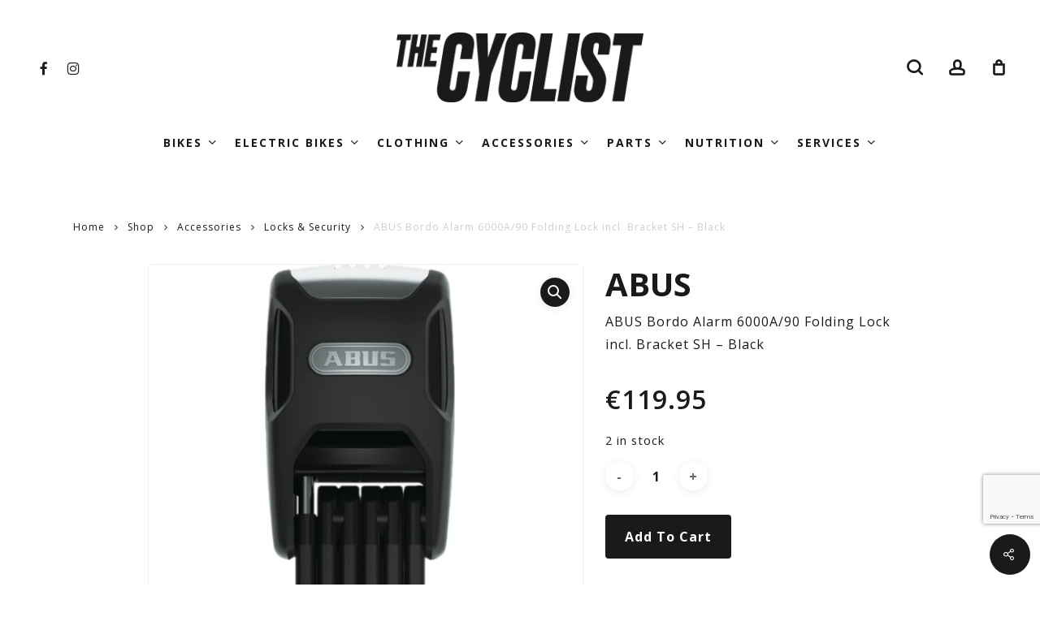

--- FILE ---
content_type: text/html; charset=UTF-8
request_url: https://thecyclistmalta.com/shop/accessories/locks-security/abus-bordo-alarm-6000a-90-folding-lock-incl-bracket-sh-black/
body_size: 25862
content:
<!-- This page is cached by the Hummingbird Performance plugin v3.16.0 - https://wordpress.org/plugins/hummingbird-performance/. --><!DOCTYPE html>

<html lang="en-US" class="no-js">
	<head>
		<meta charset="UTF-8">
		<meta name="theme-color" content="#1a1a1a">
		
		<meta name="viewport" content="width=device-width, initial-scale=1, maximum-scale=1, user-scalable=0" /><meta name='robots' content='index, follow, max-image-preview:large, max-snippet:-1, max-video-preview:-1' />
	<style>img:is([sizes="auto" i], [sizes^="auto," i]) { contain-intrinsic-size: 3000px 1500px }</style>
	
	<!-- This site is optimized with the Yoast SEO plugin v26.1.1 - https://yoast.com/wordpress/plugins/seo/ -->
	<title>ABUS Bordo Alarm 6000A/90 Folding Lock incl. Bracket SH - Black - The Cyclist</title><link rel="preload" as="style" href="https://fonts.googleapis.com/css?family=Open%20Sans:700,600,400,300&subset=latin%2Clatin-ext,latin%2Clatin-ext,latin-ext,latin-ext&display=swap" /><link rel="stylesheet" href="https://fonts.googleapis.com/css?family=Open%20Sans:700,600,400,300&subset=latin%2Clatin-ext,latin%2Clatin-ext,latin-ext,latin-ext&display=swap" media="print" onload="this.media='all'" /><noscript><link rel="stylesheet" href="https://fonts.googleapis.com/css?family=Open%20Sans:700,600,400,300&subset=latin%2Clatin-ext,latin%2Clatin-ext,latin-ext,latin-ext&display=swap" /></noscript>
	<link rel="canonical" href="https://thecyclistmalta.com/shop/accessories/locks-security/abus-bordo-alarm-6000a-90-folding-lock-incl-bracket-sh-black/" />
	<meta property="og:locale" content="en_US" />
	<meta property="og:type" content="article" />
	<meta property="og:title" content="ABUS Bordo Alarm 6000A/90 Folding Lock incl. Bracket SH - Black - The Cyclist" />
	<meta property="og:url" content="https://thecyclistmalta.com/shop/accessories/locks-security/abus-bordo-alarm-6000a-90-folding-lock-incl-bracket-sh-black/" />
	<meta property="og:site_name" content="The Cyclist" />
	<meta property="article:modified_time" content="2022-05-11T11:27:28+00:00" />
	<meta property="og:image" content="https://thecyclistmalta.com/app/uploads/2022/05/Capture-46.png" />
	<meta property="og:image:width" content="492" />
	<meta property="og:image:height" content="801" />
	<meta property="og:image:type" content="image/png" />
	<meta name="twitter:card" content="summary_large_image" />
	<meta name="twitter:label1" content="Est. reading time" />
	<meta name="twitter:data1" content="5 minutes" />
	<script type="application/ld+json" class="yoast-schema-graph">{"@context":"https://schema.org","@graph":[{"@type":"WebPage","@id":"https://thecyclistmalta.com/shop/accessories/locks-security/abus-bordo-alarm-6000a-90-folding-lock-incl-bracket-sh-black/","url":"https://thecyclistmalta.com/shop/accessories/locks-security/abus-bordo-alarm-6000a-90-folding-lock-incl-bracket-sh-black/","name":"ABUS Bordo Alarm 6000A/90 Folding Lock incl. Bracket SH - Black - The Cyclist","isPartOf":{"@id":"https://thecyclistmalta.com/#website"},"primaryImageOfPage":{"@id":"https://thecyclistmalta.com/shop/accessories/locks-security/abus-bordo-alarm-6000a-90-folding-lock-incl-bracket-sh-black/#primaryimage"},"image":{"@id":"https://thecyclistmalta.com/shop/accessories/locks-security/abus-bordo-alarm-6000a-90-folding-lock-incl-bracket-sh-black/#primaryimage"},"thumbnailUrl":"https://thecyclistmalta.com/app/uploads/2022/05/Capture-46.png","datePublished":"2022-05-11T11:15:02+00:00","dateModified":"2022-05-11T11:27:28+00:00","breadcrumb":{"@id":"https://thecyclistmalta.com/shop/accessories/locks-security/abus-bordo-alarm-6000a-90-folding-lock-incl-bracket-sh-black/#breadcrumb"},"inLanguage":"en-US","potentialAction":[{"@type":"ReadAction","target":["https://thecyclistmalta.com/shop/accessories/locks-security/abus-bordo-alarm-6000a-90-folding-lock-incl-bracket-sh-black/"]}]},{"@type":"ImageObject","inLanguage":"en-US","@id":"https://thecyclistmalta.com/shop/accessories/locks-security/abus-bordo-alarm-6000a-90-folding-lock-incl-bracket-sh-black/#primaryimage","url":"https://thecyclistmalta.com/app/uploads/2022/05/Capture-46.png","contentUrl":"https://thecyclistmalta.com/app/uploads/2022/05/Capture-46.png","width":492,"height":801},{"@type":"BreadcrumbList","@id":"https://thecyclistmalta.com/shop/accessories/locks-security/abus-bordo-alarm-6000a-90-folding-lock-incl-bracket-sh-black/#breadcrumb","itemListElement":[{"@type":"ListItem","position":1,"name":"Home","item":"https://thecyclistmalta.com/"},{"@type":"ListItem","position":2,"name":"Shop","item":"https://thecyclistmalta.com/shop/"},{"@type":"ListItem","position":3,"name":"ABUS Bordo Alarm 6000A/90 Folding Lock incl. Bracket SH &#8211; Black"}]},{"@type":"WebSite","@id":"https://thecyclistmalta.com/#website","url":"https://thecyclistmalta.com/","name":"The Cyclist","description":"","potentialAction":[{"@type":"SearchAction","target":{"@type":"EntryPoint","urlTemplate":"https://thecyclistmalta.com/?s={search_term_string}"},"query-input":{"@type":"PropertyValueSpecification","valueRequired":true,"valueName":"search_term_string"}}],"inLanguage":"en-US"}]}</script>
	<!-- / Yoast SEO plugin. -->


<link rel='dns-prefetch' href='//fonts.googleapis.com' />
<link href='http://fonts.googleapis.com' rel='preconnect' />
<link href='//fonts.gstatic.com' crossorigin='' rel='preconnect' />
<link rel="alternate" type="application/rss+xml" title="The Cyclist &raquo; Feed" href="https://thecyclistmalta.com/feed/" />
<link rel="alternate" type="application/rss+xml" title="The Cyclist &raquo; Comments Feed" href="https://thecyclistmalta.com/comments/feed/" />
		<style>
			.lazyload,
			.lazyloading {
				max-width: 100%;
			}
		</style>
		

<link rel='stylesheet' id='wp-block-library-css' href='https://thecyclistmalta.com/wp/wp-includes/css/dist/block-library/style.min.css' type='text/css' media='all' />
<style id='global-styles-inline-css' type='text/css'>
:root{--wp--preset--aspect-ratio--square: 1;--wp--preset--aspect-ratio--4-3: 4/3;--wp--preset--aspect-ratio--3-4: 3/4;--wp--preset--aspect-ratio--3-2: 3/2;--wp--preset--aspect-ratio--2-3: 2/3;--wp--preset--aspect-ratio--16-9: 16/9;--wp--preset--aspect-ratio--9-16: 9/16;--wp--preset--color--black: #000000;--wp--preset--color--cyan-bluish-gray: #abb8c3;--wp--preset--color--white: #ffffff;--wp--preset--color--pale-pink: #f78da7;--wp--preset--color--vivid-red: #cf2e2e;--wp--preset--color--luminous-vivid-orange: #ff6900;--wp--preset--color--luminous-vivid-amber: #fcb900;--wp--preset--color--light-green-cyan: #7bdcb5;--wp--preset--color--vivid-green-cyan: #00d084;--wp--preset--color--pale-cyan-blue: #8ed1fc;--wp--preset--color--vivid-cyan-blue: #0693e3;--wp--preset--color--vivid-purple: #9b51e0;--wp--preset--gradient--vivid-cyan-blue-to-vivid-purple: linear-gradient(135deg,rgba(6,147,227,1) 0%,rgb(155,81,224) 100%);--wp--preset--gradient--light-green-cyan-to-vivid-green-cyan: linear-gradient(135deg,rgb(122,220,180) 0%,rgb(0,208,130) 100%);--wp--preset--gradient--luminous-vivid-amber-to-luminous-vivid-orange: linear-gradient(135deg,rgba(252,185,0,1) 0%,rgba(255,105,0,1) 100%);--wp--preset--gradient--luminous-vivid-orange-to-vivid-red: linear-gradient(135deg,rgba(255,105,0,1) 0%,rgb(207,46,46) 100%);--wp--preset--gradient--very-light-gray-to-cyan-bluish-gray: linear-gradient(135deg,rgb(238,238,238) 0%,rgb(169,184,195) 100%);--wp--preset--gradient--cool-to-warm-spectrum: linear-gradient(135deg,rgb(74,234,220) 0%,rgb(151,120,209) 20%,rgb(207,42,186) 40%,rgb(238,44,130) 60%,rgb(251,105,98) 80%,rgb(254,248,76) 100%);--wp--preset--gradient--blush-light-purple: linear-gradient(135deg,rgb(255,206,236) 0%,rgb(152,150,240) 100%);--wp--preset--gradient--blush-bordeaux: linear-gradient(135deg,rgb(254,205,165) 0%,rgb(254,45,45) 50%,rgb(107,0,62) 100%);--wp--preset--gradient--luminous-dusk: linear-gradient(135deg,rgb(255,203,112) 0%,rgb(199,81,192) 50%,rgb(65,88,208) 100%);--wp--preset--gradient--pale-ocean: linear-gradient(135deg,rgb(255,245,203) 0%,rgb(182,227,212) 50%,rgb(51,167,181) 100%);--wp--preset--gradient--electric-grass: linear-gradient(135deg,rgb(202,248,128) 0%,rgb(113,206,126) 100%);--wp--preset--gradient--midnight: linear-gradient(135deg,rgb(2,3,129) 0%,rgb(40,116,252) 100%);--wp--preset--font-size--small: 13px;--wp--preset--font-size--medium: 20px;--wp--preset--font-size--large: 36px;--wp--preset--font-size--x-large: 42px;--wp--preset--spacing--20: 0.44rem;--wp--preset--spacing--30: 0.67rem;--wp--preset--spacing--40: 1rem;--wp--preset--spacing--50: 1.5rem;--wp--preset--spacing--60: 2.25rem;--wp--preset--spacing--70: 3.38rem;--wp--preset--spacing--80: 5.06rem;--wp--preset--shadow--natural: 6px 6px 9px rgba(0, 0, 0, 0.2);--wp--preset--shadow--deep: 12px 12px 50px rgba(0, 0, 0, 0.4);--wp--preset--shadow--sharp: 6px 6px 0px rgba(0, 0, 0, 0.2);--wp--preset--shadow--outlined: 6px 6px 0px -3px rgba(255, 255, 255, 1), 6px 6px rgba(0, 0, 0, 1);--wp--preset--shadow--crisp: 6px 6px 0px rgba(0, 0, 0, 1);}:root { --wp--style--global--content-size: 1300px;--wp--style--global--wide-size: 1300px; }:where(body) { margin: 0; }.wp-site-blocks > .alignleft { float: left; margin-right: 2em; }.wp-site-blocks > .alignright { float: right; margin-left: 2em; }.wp-site-blocks > .aligncenter { justify-content: center; margin-left: auto; margin-right: auto; }:where(.is-layout-flex){gap: 0.5em;}:where(.is-layout-grid){gap: 0.5em;}.is-layout-flow > .alignleft{float: left;margin-inline-start: 0;margin-inline-end: 2em;}.is-layout-flow > .alignright{float: right;margin-inline-start: 2em;margin-inline-end: 0;}.is-layout-flow > .aligncenter{margin-left: auto !important;margin-right: auto !important;}.is-layout-constrained > .alignleft{float: left;margin-inline-start: 0;margin-inline-end: 2em;}.is-layout-constrained > .alignright{float: right;margin-inline-start: 2em;margin-inline-end: 0;}.is-layout-constrained > .aligncenter{margin-left: auto !important;margin-right: auto !important;}.is-layout-constrained > :where(:not(.alignleft):not(.alignright):not(.alignfull)){max-width: var(--wp--style--global--content-size);margin-left: auto !important;margin-right: auto !important;}.is-layout-constrained > .alignwide{max-width: var(--wp--style--global--wide-size);}body .is-layout-flex{display: flex;}.is-layout-flex{flex-wrap: wrap;align-items: center;}.is-layout-flex > :is(*, div){margin: 0;}body .is-layout-grid{display: grid;}.is-layout-grid > :is(*, div){margin: 0;}body{padding-top: 0px;padding-right: 0px;padding-bottom: 0px;padding-left: 0px;}:root :where(.wp-element-button, .wp-block-button__link){background-color: #32373c;border-width: 0;color: #fff;font-family: inherit;font-size: inherit;line-height: inherit;padding: calc(0.667em + 2px) calc(1.333em + 2px);text-decoration: none;}.has-black-color{color: var(--wp--preset--color--black) !important;}.has-cyan-bluish-gray-color{color: var(--wp--preset--color--cyan-bluish-gray) !important;}.has-white-color{color: var(--wp--preset--color--white) !important;}.has-pale-pink-color{color: var(--wp--preset--color--pale-pink) !important;}.has-vivid-red-color{color: var(--wp--preset--color--vivid-red) !important;}.has-luminous-vivid-orange-color{color: var(--wp--preset--color--luminous-vivid-orange) !important;}.has-luminous-vivid-amber-color{color: var(--wp--preset--color--luminous-vivid-amber) !important;}.has-light-green-cyan-color{color: var(--wp--preset--color--light-green-cyan) !important;}.has-vivid-green-cyan-color{color: var(--wp--preset--color--vivid-green-cyan) !important;}.has-pale-cyan-blue-color{color: var(--wp--preset--color--pale-cyan-blue) !important;}.has-vivid-cyan-blue-color{color: var(--wp--preset--color--vivid-cyan-blue) !important;}.has-vivid-purple-color{color: var(--wp--preset--color--vivid-purple) !important;}.has-black-background-color{background-color: var(--wp--preset--color--black) !important;}.has-cyan-bluish-gray-background-color{background-color: var(--wp--preset--color--cyan-bluish-gray) !important;}.has-white-background-color{background-color: var(--wp--preset--color--white) !important;}.has-pale-pink-background-color{background-color: var(--wp--preset--color--pale-pink) !important;}.has-vivid-red-background-color{background-color: var(--wp--preset--color--vivid-red) !important;}.has-luminous-vivid-orange-background-color{background-color: var(--wp--preset--color--luminous-vivid-orange) !important;}.has-luminous-vivid-amber-background-color{background-color: var(--wp--preset--color--luminous-vivid-amber) !important;}.has-light-green-cyan-background-color{background-color: var(--wp--preset--color--light-green-cyan) !important;}.has-vivid-green-cyan-background-color{background-color: var(--wp--preset--color--vivid-green-cyan) !important;}.has-pale-cyan-blue-background-color{background-color: var(--wp--preset--color--pale-cyan-blue) !important;}.has-vivid-cyan-blue-background-color{background-color: var(--wp--preset--color--vivid-cyan-blue) !important;}.has-vivid-purple-background-color{background-color: var(--wp--preset--color--vivid-purple) !important;}.has-black-border-color{border-color: var(--wp--preset--color--black) !important;}.has-cyan-bluish-gray-border-color{border-color: var(--wp--preset--color--cyan-bluish-gray) !important;}.has-white-border-color{border-color: var(--wp--preset--color--white) !important;}.has-pale-pink-border-color{border-color: var(--wp--preset--color--pale-pink) !important;}.has-vivid-red-border-color{border-color: var(--wp--preset--color--vivid-red) !important;}.has-luminous-vivid-orange-border-color{border-color: var(--wp--preset--color--luminous-vivid-orange) !important;}.has-luminous-vivid-amber-border-color{border-color: var(--wp--preset--color--luminous-vivid-amber) !important;}.has-light-green-cyan-border-color{border-color: var(--wp--preset--color--light-green-cyan) !important;}.has-vivid-green-cyan-border-color{border-color: var(--wp--preset--color--vivid-green-cyan) !important;}.has-pale-cyan-blue-border-color{border-color: var(--wp--preset--color--pale-cyan-blue) !important;}.has-vivid-cyan-blue-border-color{border-color: var(--wp--preset--color--vivid-cyan-blue) !important;}.has-vivid-purple-border-color{border-color: var(--wp--preset--color--vivid-purple) !important;}.has-vivid-cyan-blue-to-vivid-purple-gradient-background{background: var(--wp--preset--gradient--vivid-cyan-blue-to-vivid-purple) !important;}.has-light-green-cyan-to-vivid-green-cyan-gradient-background{background: var(--wp--preset--gradient--light-green-cyan-to-vivid-green-cyan) !important;}.has-luminous-vivid-amber-to-luminous-vivid-orange-gradient-background{background: var(--wp--preset--gradient--luminous-vivid-amber-to-luminous-vivid-orange) !important;}.has-luminous-vivid-orange-to-vivid-red-gradient-background{background: var(--wp--preset--gradient--luminous-vivid-orange-to-vivid-red) !important;}.has-very-light-gray-to-cyan-bluish-gray-gradient-background{background: var(--wp--preset--gradient--very-light-gray-to-cyan-bluish-gray) !important;}.has-cool-to-warm-spectrum-gradient-background{background: var(--wp--preset--gradient--cool-to-warm-spectrum) !important;}.has-blush-light-purple-gradient-background{background: var(--wp--preset--gradient--blush-light-purple) !important;}.has-blush-bordeaux-gradient-background{background: var(--wp--preset--gradient--blush-bordeaux) !important;}.has-luminous-dusk-gradient-background{background: var(--wp--preset--gradient--luminous-dusk) !important;}.has-pale-ocean-gradient-background{background: var(--wp--preset--gradient--pale-ocean) !important;}.has-electric-grass-gradient-background{background: var(--wp--preset--gradient--electric-grass) !important;}.has-midnight-gradient-background{background: var(--wp--preset--gradient--midnight) !important;}.has-small-font-size{font-size: var(--wp--preset--font-size--small) !important;}.has-medium-font-size{font-size: var(--wp--preset--font-size--medium) !important;}.has-large-font-size{font-size: var(--wp--preset--font-size--large) !important;}.has-x-large-font-size{font-size: var(--wp--preset--font-size--x-large) !important;}
:where(.wp-block-post-template.is-layout-flex){gap: 1.25em;}:where(.wp-block-post-template.is-layout-grid){gap: 1.25em;}
:where(.wp-block-columns.is-layout-flex){gap: 2em;}:where(.wp-block-columns.is-layout-grid){gap: 2em;}
:root :where(.wp-block-pullquote){font-size: 1.5em;line-height: 1.6;}
</style>
<link rel='stylesheet' id='contact-form-7-css' href='https://thecyclistmalta.com/app/plugins/contact-form-7/includes/css/styles.css' type='text/css' media='all' />
<link rel='stylesheet' id='salient-social-css' href='https://thecyclistmalta.com/app/plugins/salient-social/css/style.css' type='text/css' media='all' />
<style id='salient-social-inline-css' type='text/css'>

  .sharing-default-minimal .nectar-love.loved,
  body .nectar-social[data-color-override="override"].fixed > a:before, 
  body .nectar-social[data-color-override="override"].fixed .nectar-social-inner a,
  .sharing-default-minimal .nectar-social[data-color-override="override"] .nectar-social-inner a:hover,
  .nectar-social.vertical[data-color-override="override"] .nectar-social-inner a:hover {
    background-color: #1a1a1a;
  }
  .nectar-social.hover .nectar-love.loved,
  .nectar-social.hover > .nectar-love-button a:hover,
  .nectar-social[data-color-override="override"].hover > div a:hover,
  #single-below-header .nectar-social[data-color-override="override"].hover > div a:hover,
  .nectar-social[data-color-override="override"].hover .share-btn:hover,
  .sharing-default-minimal .nectar-social[data-color-override="override"] .nectar-social-inner a {
    border-color: #1a1a1a;
  }
  #single-below-header .nectar-social.hover .nectar-love.loved i,
  #single-below-header .nectar-social.hover[data-color-override="override"] a:hover,
  #single-below-header .nectar-social.hover[data-color-override="override"] a:hover i,
  #single-below-header .nectar-social.hover .nectar-love-button a:hover i,
  .nectar-love:hover i,
  .hover .nectar-love:hover .total_loves,
  .nectar-love.loved i,
  .nectar-social.hover .nectar-love.loved .total_loves,
  .nectar-social.hover .share-btn:hover, 
  .nectar-social[data-color-override="override"].hover .nectar-social-inner a:hover,
  .nectar-social[data-color-override="override"].hover > div:hover span,
  .sharing-default-minimal .nectar-social[data-color-override="override"] .nectar-social-inner a:not(:hover) i,
  .sharing-default-minimal .nectar-social[data-color-override="override"] .nectar-social-inner a:not(:hover) {
    color: #1a1a1a;
  }
</style>
<link rel='stylesheet' id='photoswipe-css' href='https://thecyclistmalta.com/app/plugins/woocommerce/assets/css/photoswipe/photoswipe.min.css' type='text/css' media='all' />
<link rel='stylesheet' id='photoswipe-default-skin-css' href='https://thecyclistmalta.com/app/plugins/woocommerce/assets/css/photoswipe/default-skin/default-skin.min.css' type='text/css' media='all' />
<link rel='stylesheet' id='woocommerce-layout-css' href='https://thecyclistmalta.com/app/plugins/woocommerce/assets/css/woocommerce-layout.css' type='text/css' media='all' />
<style id='woocommerce-layout-inline-css' type='text/css'>

	.infinite-scroll .woocommerce-pagination {
		display: none;
	}
</style>
<link rel='stylesheet' id='woocommerce-smallscreen-css' href='https://thecyclistmalta.com/app/plugins/woocommerce/assets/css/woocommerce-smallscreen.css' type='text/css' media='only screen and (max-width: 768px)' />
<link rel='stylesheet' id='woocommerce-general-css' href='https://thecyclistmalta.com/app/plugins/woocommerce/assets/css/woocommerce.css' type='text/css' media='all' />
<style id='woocommerce-inline-inline-css' type='text/css'>
.woocommerce form .form-row .required { visibility: visible; }
</style>
<link rel='stylesheet' id='brands-styles-css' href='https://thecyclistmalta.com/app/plugins/woocommerce/assets/css/brands.css' type='text/css' media='all' />
<link rel='stylesheet' id='font-awesome-css' href='https://thecyclistmalta.com/app/themes/salient/css/font-awesome-legacy.min.css' type='text/css' media='all' />
<link rel='stylesheet' id='salient-grid-system-css' href='https://thecyclistmalta.com/app/themes/salient/css/build/grid-system.css' type='text/css' media='all' />
<link rel='stylesheet' id='main-styles-css' href='https://thecyclistmalta.com/app/themes/salient/css/build/style.css' type='text/css' media='all' />
<link rel='stylesheet' id='nectar-header-layout-centered-bottom-bar-css' href='https://thecyclistmalta.com/app/themes/salient/css/build/header/header-layout-centered-bottom-bar.css' type='text/css' media='all' />
<link rel='stylesheet' id='nectar-cf7-css' href='https://thecyclistmalta.com/app/themes/salient/css/build/third-party/cf7.css' type='text/css' media='all' />
<link rel='stylesheet' id='responsive-css' href='https://thecyclistmalta.com/app/themes/salient/css/build/responsive.css' type='text/css' media='all' />
<link rel='stylesheet' id='nectar-product-style-material-css' href='https://thecyclistmalta.com/app/themes/salient/css/build/third-party/woocommerce/product-style-material.css' type='text/css' media='all' />
<link rel='stylesheet' id='woocommerce-css' href='https://thecyclistmalta.com/app/themes/salient/css/build/woocommerce.css' type='text/css' media='all' />
<link rel='stylesheet' id='nectar-woocommerce-single-css' href='https://thecyclistmalta.com/app/themes/salient/css/build/third-party/woocommerce/product-single.css' type='text/css' media='all' />
<link rel='stylesheet' id='select2-css' href='https://thecyclistmalta.com/app/plugins/woocommerce/assets/css/select2.css' type='text/css' media='all' />
<link rel='stylesheet' id='skin-material-css' href='https://thecyclistmalta.com/app/themes/salient/css/build/skin-material.css' type='text/css' media='all' />
<link rel='stylesheet' id='salient-wp-menu-dynamic-css' href='https://thecyclistmalta.com/app/uploads/salient/menu-dynamic.css' type='text/css' media='all' />
<link rel='stylesheet' id='js_composer_front-css' href='https://thecyclistmalta.com/app/themes/salient/css/build/plugins/js_composer.css' type='text/css' media='all' />
<link rel='stylesheet' id='jquery-ui-smoothness-css' href='https://thecyclistmalta.com/app/plugins/contact-form-7/includes/js/jquery-ui/themes/smoothness/jquery-ui.min.css' type='text/css' media='screen' />
<link rel='stylesheet' id='dynamic-css-css' href='https://thecyclistmalta.com/app/themes/salient/css/salient-dynamic-styles.css' type='text/css' media='all' />
<style id='dynamic-css-inline-css' type='text/css'>
#header-space{background-color:#ffffff}@media only screen and (min-width:1000px){body #ajax-content-wrap.no-scroll{min-height:calc(100vh - 226px);height:calc(100vh - 226px)!important;}}@media only screen and (min-width:1000px){#page-header-wrap.fullscreen-header,#page-header-wrap.fullscreen-header #page-header-bg,html:not(.nectar-box-roll-loaded) .nectar-box-roll > #page-header-bg.fullscreen-header,.nectar_fullscreen_zoom_recent_projects,#nectar_fullscreen_rows:not(.afterLoaded) > div{height:calc(100vh - 225px);}.wpb_row.vc_row-o-full-height.top-level,.wpb_row.vc_row-o-full-height.top-level > .col.span_12{min-height:calc(100vh - 225px);}html:not(.nectar-box-roll-loaded) .nectar-box-roll > #page-header-bg.fullscreen-header{top:226px;}.nectar-slider-wrap[data-fullscreen="true"]:not(.loaded),.nectar-slider-wrap[data-fullscreen="true"]:not(.loaded) .swiper-container{height:calc(100vh - 224px)!important;}.admin-bar .nectar-slider-wrap[data-fullscreen="true"]:not(.loaded),.admin-bar .nectar-slider-wrap[data-fullscreen="true"]:not(.loaded) .swiper-container{height:calc(100vh - 224px - 32px)!important;}}.admin-bar[class*="page-template-template-no-header"] .wpb_row.vc_row-o-full-height.top-level,.admin-bar[class*="page-template-template-no-header"] .wpb_row.vc_row-o-full-height.top-level > .col.span_12{min-height:calc(100vh - 32px);}body[class*="page-template-template-no-header"] .wpb_row.vc_row-o-full-height.top-level,body[class*="page-template-template-no-header"] .wpb_row.vc_row-o-full-height.top-level > .col.span_12{min-height:100vh;}@media only screen and (max-width:999px){.using-mobile-browser #nectar_fullscreen_rows:not(.afterLoaded):not([data-mobile-disable="on"]) > div{height:calc(100vh - 104px);}.using-mobile-browser .wpb_row.vc_row-o-full-height.top-level,.using-mobile-browser .wpb_row.vc_row-o-full-height.top-level > .col.span_12,[data-permanent-transparent="1"].using-mobile-browser .wpb_row.vc_row-o-full-height.top-level,[data-permanent-transparent="1"].using-mobile-browser .wpb_row.vc_row-o-full-height.top-level > .col.span_12{min-height:calc(100vh - 104px);}html:not(.nectar-box-roll-loaded) .nectar-box-roll > #page-header-bg.fullscreen-header,.nectar_fullscreen_zoom_recent_projects,.nectar-slider-wrap[data-fullscreen="true"]:not(.loaded),.nectar-slider-wrap[data-fullscreen="true"]:not(.loaded) .swiper-container,#nectar_fullscreen_rows:not(.afterLoaded):not([data-mobile-disable="on"]) > div{height:calc(100vh - 51px);}.wpb_row.vc_row-o-full-height.top-level,.wpb_row.vc_row-o-full-height.top-level > .col.span_12{min-height:calc(100vh - 51px);}body[data-transparent-header="false"] #ajax-content-wrap.no-scroll{min-height:calc(100vh - 51px);height:calc(100vh - 51px);}}.post-type-archive-product.woocommerce .container-wrap,.tax-product_cat.woocommerce .container-wrap{background-color:#ffffff;}.woocommerce.single-product #single-meta{position:relative!important;top:0!important;margin:0;left:8px;height:auto;}.woocommerce.single-product #single-meta:after{display:block;content:" ";clear:both;height:1px;}.woocommerce ul.products li.product.material,.woocommerce-page ul.products li.product.material{background-color:#ffffff;}.woocommerce ul.products li.product.minimal .product-wrap,.woocommerce ul.products li.product.minimal .background-color-expand,.woocommerce-page ul.products li.product.minimal .product-wrap,.woocommerce-page ul.products li.product.minimal .background-color-expand{background-color:#ffffff;}@media only screen and (max-width:999px){.wpb_column.child_column.bottom_margin_tablet_0px{margin-bottom:0!important;}}@media only screen and (max-width:999px){.vc_row.inner_row.bottom_padding_tablet_18px{padding-bottom:18px!important;}}@media only screen and (max-width:999px){.vc_row.top_padding_tablet_34px{padding-top:34px!important;}}.screen-reader-text,.nectar-skip-to-content:not(:focus){border:0;clip:rect(1px,1px,1px,1px);clip-path:inset(50%);height:1px;margin:-1px;overflow:hidden;padding:0;position:absolute!important;width:1px;word-wrap:normal!important;}.row .col img:not([srcset]){width:auto;}.row .col img.img-with-animation.nectar-lazy:not([srcset]){width:100%;}
</style>
<link rel='stylesheet' id='salient-child-style-css' href='https://thecyclistmalta.com/app/themes/salient-child/style.css' type='text/css' media='all' />
<script type="text/template" id="tmpl-variation-template">
	<div class="woocommerce-variation-description">{{{ data.variation.variation_description }}}</div>
	<div class="woocommerce-variation-price">{{{ data.variation.price_html }}}</div>
	<div class="woocommerce-variation-availability">{{{ data.variation.availability_html }}}</div>
</script>
<script type="text/template" id="tmpl-unavailable-variation-template">
	<p role="alert">Sorry, this product is unavailable. Please choose a different combination.</p>
</script>
<script type="text/javascript" src="https://thecyclistmalta.com/app/uploads/hummingbird-assets/2715f47b21283dfa02680dac5dba481f.js" id="wphb-1-js"></script>
<script type="text/javascript" id="wphb-2-js-extra">
/* <![CDATA[ */
var woocommerce_params = {"ajax_url":"\/wp\/wp-admin\/admin-ajax.php","wc_ajax_url":"\/?wc-ajax=%%endpoint%%","i18n_password_show":"Show password","i18n_password_hide":"Hide password"};;;var wc_single_product_params = {"i18n_required_rating_text":"Please select a rating","i18n_rating_options":["1 of 5 stars","2 of 5 stars","3 of 5 stars","4 of 5 stars","5 of 5 stars"],"i18n_product_gallery_trigger_text":"View full-screen image gallery","review_rating_required":"yes","flexslider":{"rtl":false,"animation":"slide","smoothHeight":true,"directionNav":false,"controlNav":"thumbnails","slideshow":false,"animationSpeed":500,"animationLoop":false,"allowOneSlide":false},"zoom_enabled":"1","zoom_options":[],"photoswipe_enabled":"1","photoswipe_options":{"shareEl":false,"closeOnScroll":false,"history":false,"hideAnimationDuration":0,"showAnimationDuration":0},"flexslider_enabled":""};;;var wc_add_to_cart_params = {"ajax_url":"\/wp\/wp-admin\/admin-ajax.php","wc_ajax_url":"\/?wc-ajax=%%endpoint%%","i18n_view_cart":"View cart","cart_url":"https:\/\/thecyclistmalta.com\/cart\/","is_cart":"","cart_redirect_after_add":"no"};
/* ]]> */
</script>
<script type="text/javascript" src="https://thecyclistmalta.com/app/uploads/hummingbird-assets/119c14666d53a8c49d1a04dc473aa4cd.js" id="wphb-2-js"></script>
<script type="text/javascript" id="wphb-3-js-extra">
/* <![CDATA[ */
var _wpUtilSettings = {"ajax":{"url":"\/wp\/wp-admin\/admin-ajax.php"}};
/* ]]> */
</script>
<script type="text/javascript" src="https://thecyclistmalta.com/app/uploads/hummingbird-assets/ba9f41ff70195783c5285fb45a503066.js" id="wphb-3-js"></script>
<script type="text/javascript" id="wc-add-to-cart-variation-js-extra">
/* <![CDATA[ */
var wc_add_to_cart_variation_params = {"wc_ajax_url":"\/?wc-ajax=%%endpoint%%","i18n_no_matching_variations_text":"Sorry, no products matched your selection. Please choose a different combination.","i18n_make_a_selection_text":"Please select some product options before adding this product to your cart.","i18n_unavailable_text":"Sorry, this product is unavailable. Please choose a different combination.","i18n_reset_alert_text":"Your selection has been reset. Please select some product options before adding this product to your cart."};
/* ]]> */
</script>
<script type="text/javascript" src="https://thecyclistmalta.com/app/plugins/woocommerce/assets/js/frontend/add-to-cart-variation.min.js" id="wc-add-to-cart-variation-js" defer="defer" data-wp-strategy="defer"></script>
<script></script><link rel="https://api.w.org/" href="https://thecyclistmalta.com/wp-json/" /><link rel="alternate" title="JSON" type="application/json" href="https://thecyclistmalta.com/wp-json/wp/v2/product/6538" /><link rel="EditURI" type="application/rsd+xml" title="RSD" href="https://thecyclistmalta.com/wp/xmlrpc.php?rsd" />
<meta name="generator" content="WordPress 6.8.3" />
<meta name="generator" content="WooCommerce 10.2.2" />
<link rel='shortlink' href='https://thecyclistmalta.com/?p=6538' />
<link rel="alternate" title="oEmbed (JSON)" type="application/json+oembed" href="https://thecyclistmalta.com/wp-json/oembed/1.0/embed?url=https%3A%2F%2Fthecyclistmalta.com%2Fshop%2Faccessories%2Flocks-security%2Fabus-bordo-alarm-6000a-90-folding-lock-incl-bracket-sh-black%2F" />
<link rel="alternate" title="oEmbed (XML)" type="text/xml+oembed" href="https://thecyclistmalta.com/wp-json/oembed/1.0/embed?url=https%3A%2F%2Fthecyclistmalta.com%2Fshop%2Faccessories%2Flocks-security%2Fabus-bordo-alarm-6000a-90-folding-lock-incl-bracket-sh-black%2F&#038;format=xml" />
		<script>
			document.documentElement.className = document.documentElement.className.replace('no-js', 'js');
		</script>
				<style>
			.no-js img.lazyload {
				display: none;
			}

			figure.wp-block-image img.lazyloading {
				min-width: 150px;
			}

			.lazyload,
			.lazyloading {
				--smush-placeholder-width: 100px;
				--smush-placeholder-aspect-ratio: 1/1;
				width: var(--smush-image-width, var(--smush-placeholder-width)) !important;
				aspect-ratio: var(--smush-image-aspect-ratio, var(--smush-placeholder-aspect-ratio)) !important;
			}

						.lazyload, .lazyloading {
				opacity: 0;
			}

			.lazyloaded {
				opacity: 1;
				transition: opacity 400ms;
				transition-delay: 0ms;
			}

					</style>
					<!-- Google Tag Manager -->
			<script>(function(w,d,s,l,i){w[l]=w[l]||[];w[l].push({'gtm.start':
			new Date().getTime(),event:'gtm.js'});var f=d.getElementsByTagName(s)[0],
			j=d.createElement(s),dl=l!='dataLayer'?'&l='+l:'';j.async=true;j.src=
			'https://www.googletagmanager.com/gtm.js?id='+i+dl;f.parentNode.insertBefore(j,f);
			})(window,document,'script','dataLayer','GTM-M2QZNVW');</script>
			<!-- End Google Tag Manager -->
		<script type="text/javascript"> var root = document.getElementsByTagName( "html" )[0]; root.setAttribute( "class", "js" ); </script>	<noscript><style>.woocommerce-product-gallery{ opacity: 1 !important; }</style></noscript>
	<style type="text/css">.recentcomments a{display:inline !important;padding:0 !important;margin:0 !important;}</style><meta name="generator" content="Powered by WPBakery Page Builder - drag and drop page builder for WordPress."/>
<link rel="icon" href="https://thecyclistmalta.com/app/uploads/2021/02/cropped-Favicon-32x32.png" sizes="32x32" />
<link rel="icon" href="https://thecyclistmalta.com/app/uploads/2021/02/cropped-Favicon-192x192.png" sizes="192x192" />
<link rel="apple-touch-icon" href="https://thecyclistmalta.com/app/uploads/2021/02/cropped-Favicon-180x180.png" />
<meta name="msapplication-TileImage" content="https://thecyclistmalta.com/app/uploads/2021/02/cropped-Favicon-270x270.png" />
<style type="text/css" data-type="vc_shortcodes-custom-css">.vc_custom_1612899171886{margin-bottom: 0px !important;}</style><noscript><style> .wpb_animate_when_almost_visible { opacity: 1; }</style></noscript>
		<script type="text/javascript" src="https://thecyclistmalta.com/app/themes/salient-child/js/app.js"></script>
	</head>

	
	<body class="wp-singular product-template-default single single-product postid-6538 wp-theme-salient wp-child-theme-salient-child theme-salient woocommerce woocommerce-page woocommerce-no-js material wpb-js-composer js-comp-ver-8.4.2 vc_responsive" data-footer-reveal="false" data-footer-reveal-shadow="none" data-header-format="centered-menu-bottom-bar" data-body-border="off" data-boxed-style="" data-header-breakpoint="1220" data-dropdown-style="minimal" data-cae="easeOutCubic" data-cad="750" data-megamenu-width="full-width" data-aie="none" data-ls="fancybox" data-apte="standard" data-hhun="0" data-fancy-form-rcs="1" data-form-style="default" data-form-submit="regular" data-is="minimal" data-button-style="slightly_rounded" data-user-account-button="true" data-flex-cols="true" data-col-gap="default" data-header-inherit-rc="false" data-header-search="true" data-animated-anchors="true" data-ajax-transitions="false" data-full-width-header="true" data-slide-out-widget-area="true" data-slide-out-widget-area-style="fullscreen" data-user-set-ocm="off" data-loading-animation="none" data-bg-header="false" data-responsive="1" data-ext-responsive="true" data-ext-padding="90" data-header-resize="0" data-header-color="custom" data-cart="true" data-remove-m-parallax="" data-remove-m-video-bgs="" data-m-animate="0" data-force-header-trans-color="light" data-smooth-scrolling="0" data-permanent-transparent="false" >
		<script type="text/javascript">
	 (function(window, document) {

		document.documentElement.classList.remove("no-js");

		if(navigator.userAgent.match(/(Android|iPod|iPhone|iPad|BlackBerry|IEMobile|Opera Mini)/)) {
			document.body.className += " using-mobile-browser mobile ";
		}
		if(navigator.userAgent.match(/Mac/) && navigator.maxTouchPoints && navigator.maxTouchPoints > 2) {
			document.body.className += " using-ios-device ";
		}

		if( !("ontouchstart" in window) ) {

			var body = document.querySelector("body");
			var winW = window.innerWidth;
			var bodyW = body.clientWidth;

			if (winW > bodyW + 4) {
				body.setAttribute("style", "--scroll-bar-w: " + (winW - bodyW - 4) + "px");
			} else {
				body.setAttribute("style", "--scroll-bar-w: 0px");
			}
		}

	 })(window, document);
   </script>			<!-- Google Tag Manager (noscript) -->
			<noscript><iframe data-src="https://www.googletagmanager.com/ns.html?id=GTM-M2QZNVW" height="0" width="0" style="display:none;visibility:hidden" src="[data-uri]" class="lazyload" data-load-mode="1"></iframe></noscript>
			<!-- End Google Tag Manager (noscript) -->
		<a href="#ajax-content-wrap" class="nectar-skip-to-content">Skip to main content</a><div class="ocm-effect-wrap"><div class="ocm-effect-wrap-inner">	
	<div id="header-space"  data-header-mobile-fixed='1'></div> 
	
	
		<div id="header-outer" data-has-menu="true" data-has-buttons="yes" data-header-button_style="default" data-using-pr-menu="false" data-mobile-fixed="1" data-ptnm="false" data-lhe="animated_underline" data-user-set-bg="#ffffff" data-format="centered-menu-bottom-bar" data-menu-bottom-bar-align="center" data-permanent-transparent="false" data-megamenu-rt="0" data-remove-fixed="0" data-header-resize="0" data-cart="true" data-transparency-option="" data-box-shadow="large" data-shrink-num="6" data-using-secondary="0" data-using-logo="1" data-logo-height="86" data-m-logo-height="28" data-padding="40" data-full-width="true" data-condense="false" >
			
<div id="search-outer" class="nectar">
	<div id="search">
		<div class="container">
			 <div id="search-box">
				 <div class="inner-wrap">
					 <div class="col span_12">
						  <form role="search" action="https://thecyclistmalta.com/" method="GET">
														 <input type="text" name="s"  value="" aria-label="Search" placeholder="Search" />
							 
						<span>Hit enter to search or ESC to close</span>
						<button aria-label="Search" class="search-box__button" type="submit">Search</button>						</form>
					</div><!--/span_12-->
				</div><!--/inner-wrap-->
			 </div><!--/search-box-->
			 <div id="close"><a href="#" role="button"><span class="screen-reader-text">Close Search</span>
				<span class="close-wrap"> <span class="close-line close-line1" role="presentation"></span> <span class="close-line close-line2" role="presentation"></span> </span>				 </a></div>
		 </div><!--/container-->
	</div><!--/search-->
</div><!--/search-outer-->

<header id="top" role="banner" aria-label="Main Menu">
	<div class="container">
		<div class="row">
			<div class="col span_3">
								<a id="logo" href="https://thecyclistmalta.com" data-supplied-ml-starting-dark="true" data-supplied-ml-starting="true" data-supplied-ml="true" >
					<img class="stnd skip-lazy default-logo" width="1260" height="356" alt="The Cyclist" src="https://thecyclistmalta.com/app/uploads/2021/02/logo-dark.png" srcset="https://thecyclistmalta.com/app/uploads/2021/02/logo-dark.png 1x, https://thecyclistmalta.com/app/uploads/2021/02/logo-dark.png 2x" /><img class="mobile-only-logo skip-lazy" alt="The Cyclist" width="1260" height="356" src="https://thecyclistmalta.com/app/uploads/2021/02/logo-dark.png" />				</a>
									<nav class="left-side" data-using-pull-menu="false">
												<ul class="nectar-social"><li id="social-in-menu" class="button_social_group"><a target="_blank" rel="noopener" href="https://www.facebook.com/thecyclistbikeshop"><span class="screen-reader-text">facebook</span><i class="fa fa-facebook" aria-hidden="true"></i> </a><a target="_blank" rel="noopener" href="https://www.instagram.com/thecyclistmalta/?hl=en"><span class="screen-reader-text">instagram</span><i class="fa fa-instagram" aria-hidden="true"></i> </a> </li></ul>
				 	 					</nav>
					<nav class="right-side">
												<ul class="buttons" data-user-set-ocm="off"><li id="search-btn"><div><a href="#searchbox"><span class="icon-salient-search" aria-hidden="true"></span><span class="screen-reader-text">search</span></a></div> </li><li id="nectar-user-account"><div><a href="/my-account/"><span class="icon-salient-m-user" aria-hidden="true"></span><span class="screen-reader-text">account</span></a></div> </li><li class="nectar-woo-cart">
			<div class="cart-outer" data-user-set-ocm="off" data-cart-style="slide_in">
				<div class="cart-menu-wrap">
					<div class="cart-menu">
						<a class="cart-contents" href="https://thecyclistmalta.com/cart/"><div class="cart-icon-wrap"><i class="icon-salient-cart" aria-hidden="true"></i> <div class="cart-wrap"><span>0 </span></div> </div></a>
					</div>
				</div>

									<div class="cart-notification">
						<span class="item-name"></span> was successfully added to your cart.					</div>
				
				
			</div>

			</li></ul>
																			<div class="slide-out-widget-area-toggle mobile-icon fullscreen" data-custom-color="false" data-icon-animation="simple-transform">
								<div> <a href="#slide-out-widget-area" role="button" aria-label="Navigation Menu" aria-expanded="false" class="closed">
									<span class="screen-reader-text">Menu</span><span aria-hidden="true"> <i class="lines-button x2"> <i class="lines"></i> </i> </span> </a> </div>							</div>
											</nav>
							</div><!--/span_3-->

			<div class="col span_9 col_last">
									<div class="nectar-mobile-only mobile-header"><div class="inner"></div></div>
									<a class="mobile-search" href="#searchbox"><span class="nectar-icon icon-salient-search" aria-hidden="true"></span><span class="screen-reader-text">search</span></a>
										<a class="mobile-user-account" href="/my-account/"><span class="normal icon-salient-m-user" aria-hidden="true"></span><span class="screen-reader-text">account</span></a>
					
						<a id="mobile-cart-link" aria-label="Cart" data-cart-style="slide_in" href="https://thecyclistmalta.com/cart/"><i class="icon-salient-cart"></i><div class="cart-wrap"><span>0 </span></div></a>
															<div class="slide-out-widget-area-toggle mobile-icon fullscreen" data-custom-color="false" data-icon-animation="simple-transform">
						<div> <a href="#slide-out-widget-area" role="button" aria-label="Navigation Menu" aria-expanded="false" class="closed">
							<span class="screen-reader-text">Menu</span><span aria-hidden="true"> <i class="lines-button x2"> <i class="lines"></i> </i> </span>						</a></div>
					</div>
				
									<nav aria-label="Main Menu">
													<ul class="sf-menu">
								<li id="menu-item-95" class="menu-item menu-item-type-taxonomy menu-item-object-product_cat menu-item-has-children nectar-regular-menu-item sf-with-ul menu-item-95"><a href="https://thecyclistmalta.com/shop/category/bikes/" aria-haspopup="true" aria-expanded="false"><span class="menu-title-text">Bikes</span><span class="sf-sub-indicator"><i class="fa fa-angle-down icon-in-menu" aria-hidden="true"></i></span></a>
<ul class="sub-menu">
	<li id="menu-item-99" class="menu-item menu-item-type-taxonomy menu-item-object-product_cat nectar-regular-menu-item menu-item-99"><a href="https://thecyclistmalta.com/shop/category/bikes/mountain-bikes/"><span class="menu-title-text">Mountain Bikes</span></a></li>
	<li id="menu-item-100" class="menu-item menu-item-type-taxonomy menu-item-object-product_cat nectar-regular-menu-item menu-item-100"><a href="https://thecyclistmalta.com/shop/category/bikes/road-bikes/"><span class="menu-title-text">Road Bikes</span></a></li>
	<li id="menu-item-96" class="menu-item menu-item-type-taxonomy menu-item-object-product_cat nectar-regular-menu-item menu-item-96"><a href="https://thecyclistmalta.com/shop/category/bikes/city-bikes/"><span class="menu-title-text">City Bikes</span></a></li>
	<li id="menu-item-97" class="menu-item menu-item-type-taxonomy menu-item-object-product_cat nectar-regular-menu-item menu-item-97"><a href="https://thecyclistmalta.com/shop/category/bikes/cyclocross-gravel-bikes/"><span class="menu-title-text">Cyclocross &amp; Gravel Bikes</span></a></li>
	<li id="menu-item-101" class="menu-item menu-item-type-taxonomy menu-item-object-product_cat nectar-regular-menu-item menu-item-101"><a href="https://thecyclistmalta.com/shop/category/bikes/kids-bikes/"><span class="menu-title-text">Kids Bikes</span></a></li>
</ul>
</li>
<li id="menu-item-98" class="menu-item menu-item-type-taxonomy menu-item-object-product_cat menu-item-has-children nectar-regular-menu-item sf-with-ul menu-item-98"><a href="https://thecyclistmalta.com/shop/category/electric-bikes/" aria-haspopup="true" aria-expanded="false"><span class="menu-title-text">Electric Bikes</span><span class="sf-sub-indicator"><i class="fa fa-angle-down icon-in-menu" aria-hidden="true"></i></span></a>
<ul class="sub-menu">
	<li id="menu-item-695" class="menu-item menu-item-type-taxonomy menu-item-object-product_cat nectar-regular-menu-item menu-item-695"><a href="https://thecyclistmalta.com/shop/category/electric-bikes/mountain-e-bikes/"><span class="menu-title-text">Mountain e-Bikes</span></a></li>
	<li id="menu-item-693" class="menu-item menu-item-type-taxonomy menu-item-object-product_cat nectar-regular-menu-item menu-item-693"><a href="https://thecyclistmalta.com/shop/category/electric-bikes/city-e-bikes/"><span class="menu-title-text">City e-Bikes</span></a></li>
	<li id="menu-item-704" class="menu-item menu-item-type-taxonomy menu-item-object-product_cat nectar-regular-menu-item menu-item-704"><a href="https://thecyclistmalta.com/shop/category/electric-bikes/road-e-bikes/"><span class="menu-title-text">Road e-Bikes</span></a></li>
	<li id="menu-item-694" class="menu-item menu-item-type-taxonomy menu-item-object-product_cat nectar-regular-menu-item menu-item-694"><a href="https://thecyclistmalta.com/shop/category/electric-bikes/folding-e-bikes/"><span class="menu-title-text">Folding e-Bikes</span></a></li>
	<li id="menu-item-692" class="menu-item menu-item-type-taxonomy menu-item-object-product_cat nectar-regular-menu-item menu-item-692"><a href="https://thecyclistmalta.com/shop/category/electric-bikes/cargo-e-bikes/"><span class="menu-title-text">Cargo e-Bikes</span></a></li>
</ul>
</li>
<li id="menu-item-105" class="megamenu columns-4 menu-item menu-item-type-taxonomy menu-item-object-product_cat menu-item-has-children nectar-regular-menu-item sf-with-ul menu-item-105"><a href="https://thecyclistmalta.com/shop/category/clothing/" aria-haspopup="true" aria-expanded="false"><span class="menu-title-text">Clothing</span><span class="sf-sub-indicator"><i class="fa fa-angle-down icon-in-menu" aria-hidden="true"></i></span></a>
<ul class="sub-menu">
	<li id="menu-item-352" class="menu-item menu-item-type-custom menu-item-object-custom menu-item-has-children nectar-regular-menu-item menu-item-352"><a href="#" aria-haspopup="true" aria-expanded="false"><span class="menu-title-text">&#8211;</span><span class="sf-sub-indicator"><i class="fa fa-angle-right icon-in-menu" aria-hidden="true"></i></span></a>
	<ul class="sub-menu">
		<li id="menu-item-106" class="menu-item menu-item-type-taxonomy menu-item-object-product_cat nectar-regular-menu-item menu-item-106"><a href="https://thecyclistmalta.com/shop/category/clothing/arm-leg-warmers/"><span class="menu-title-text">Arm &amp; Leg Warmers</span></a></li>
		<li id="menu-item-108" class="menu-item menu-item-type-taxonomy menu-item-object-product_cat nectar-regular-menu-item menu-item-108"><a href="https://thecyclistmalta.com/shop/category/clothing/body-armour-pads/"><span class="menu-title-text">Body Armour &amp; Pads</span></a></li>
		<li id="menu-item-111" class="menu-item menu-item-type-taxonomy menu-item-object-product_cat nectar-regular-menu-item menu-item-111"><a href="https://thecyclistmalta.com/shop/category/clothing/gloves-mitts-clothing/"><span class="menu-title-text">Gloves</span></a></li>
		<li id="menu-item-112" class="menu-item menu-item-type-taxonomy menu-item-object-product_cat nectar-regular-menu-item menu-item-112"><a href="https://thecyclistmalta.com/shop/category/clothing/hats-caps-neckwarmers/"><span class="menu-title-text">Hats, Caps &amp; Neckwarmers</span></a></li>
	</ul>
</li>
	<li id="menu-item-353" class="menu-item menu-item-type-custom menu-item-object-custom menu-item-has-children nectar-regular-menu-item menu-item-353"><a href="#" aria-haspopup="true" aria-expanded="false"><span class="menu-title-text">&#8211;</span><span class="sf-sub-indicator"><i class="fa fa-angle-right icon-in-menu" aria-hidden="true"></i></span></a>
	<ul class="sub-menu">
		<li id="menu-item-113" class="menu-item menu-item-type-taxonomy menu-item-object-product_cat nectar-regular-menu-item menu-item-113"><a href="https://thecyclistmalta.com/shop/category/clothing/helmets/"><span class="menu-title-text">Helmets</span></a></li>
		<li id="menu-item-115" class="menu-item menu-item-type-taxonomy menu-item-object-product_cat nectar-regular-menu-item menu-item-115"><a href="https://thecyclistmalta.com/shop/category/clothing/jackets/"><span class="menu-title-text">Jackets</span></a></li>
		<li id="menu-item-116" class="menu-item menu-item-type-taxonomy menu-item-object-product_cat nectar-regular-menu-item menu-item-116"><a href="https://thecyclistmalta.com/shop/category/clothing/jerseys/"><span class="menu-title-text">Jerseys</span></a></li>
		<li id="menu-item-117" class="menu-item menu-item-type-taxonomy menu-item-object-product_cat nectar-regular-menu-item menu-item-117"><a href="https://thecyclistmalta.com/shop/category/clothing/kids-clothing/"><span class="menu-title-text">Kid&#8217;s Clothing</span></a></li>
		<li id="menu-item-118" class="menu-item menu-item-type-taxonomy menu-item-object-product_cat nectar-regular-menu-item menu-item-118"><a href="https://thecyclistmalta.com/shop/category/clothing/overshoes/"><span class="menu-title-text">Overshoes</span></a></li>
	</ul>
</li>
	<li id="menu-item-354" class="menu-item menu-item-type-custom menu-item-object-custom menu-item-has-children nectar-regular-menu-item menu-item-354"><a href="#" aria-haspopup="true" aria-expanded="false"><span class="menu-title-text">&#8211;</span><span class="sf-sub-indicator"><i class="fa fa-angle-right icon-in-menu" aria-hidden="true"></i></span></a>
	<ul class="sub-menu">
		<li id="menu-item-121" class="menu-item menu-item-type-taxonomy menu-item-object-product_cat nectar-regular-menu-item menu-item-121"><a href="https://thecyclistmalta.com/shop/category/clothing/shorts/"><span class="menu-title-text">Bibs &amp; Shorts</span></a></li>
		<li id="menu-item-120" class="menu-item menu-item-type-taxonomy menu-item-object-product_cat nectar-regular-menu-item menu-item-120"><a href="https://thecyclistmalta.com/shop/category/clothing/shoes/"><span class="menu-title-text">ROAD Shoes</span></a></li>
		<li id="menu-item-119" class="menu-item menu-item-type-taxonomy menu-item-object-product_cat nectar-regular-menu-item menu-item-119"><a href="https://thecyclistmalta.com/shop/category/clothing/shoe-spares-accessories/"><span class="menu-title-text">MTB SHOES</span></a></li>
		<li id="menu-item-123" class="menu-item menu-item-type-taxonomy menu-item-object-product_cat nectar-regular-menu-item menu-item-123"><a href="https://thecyclistmalta.com/shop/category/clothing/socks/"><span class="menu-title-text">Socks</span></a></li>
		<li id="menu-item-124" class="menu-item menu-item-type-taxonomy menu-item-object-product_cat nectar-regular-menu-item menu-item-124"><a href="https://thecyclistmalta.com/shop/category/clothing/casual-clothing/"><span class="menu-title-text">Casual Clothing</span></a></li>
	</ul>
</li>
	<li id="menu-item-355" class="menu-item menu-item-type-custom menu-item-object-custom menu-item-has-children nectar-regular-menu-item menu-item-355"><a href="#" aria-haspopup="true" aria-expanded="false"><span class="menu-title-text">&#8211;</span><span class="sf-sub-indicator"><i class="fa fa-angle-right icon-in-menu" aria-hidden="true"></i></span></a>
	<ul class="sub-menu">
		<li id="menu-item-125" class="menu-item menu-item-type-taxonomy menu-item-object-product_cat nectar-regular-menu-item menu-item-125"><a href="https://thecyclistmalta.com/shop/category/clothing/sunglasses/"><span class="menu-title-text">Sunglasses &amp; Goggles</span></a></li>
		<li id="menu-item-128" class="menu-item menu-item-type-taxonomy menu-item-object-product_cat nectar-regular-menu-item menu-item-128"><a href="https://thecyclistmalta.com/shop/category/clothing/tights-trousers/"><span class="menu-title-text">Tights &amp; Trousers</span></a></li>
		<li id="menu-item-129" class="menu-item menu-item-type-taxonomy menu-item-object-product_cat nectar-regular-menu-item menu-item-129"><a href="https://thecyclistmalta.com/shop/category/clothing/triathlon-clothing/"><span class="menu-title-text">Triathlon Clothing</span></a></li>
	</ul>
</li>
</ul>
</li>
<li id="menu-item-197" class="megamenu columns-4 menu-item menu-item-type-taxonomy menu-item-object-product_cat current-product-ancestor current-menu-parent current-product-parent menu-item-has-children nectar-regular-menu-item sf-with-ul menu-item-197"><a href="https://thecyclistmalta.com/shop/category/accessories/" aria-haspopup="true" aria-expanded="false"><span class="menu-title-text">Accessories</span><span class="sf-sub-indicator"><i class="fa fa-angle-down icon-in-menu" aria-hidden="true"></i></span></a>
<ul class="sub-menu">
	<li id="menu-item-348" class="menu-item menu-item-type-custom menu-item-object-custom menu-item-has-children nectar-regular-menu-item menu-item-348"><a href="#" aria-haspopup="true" aria-expanded="false"><span class="menu-title-text">&#8211;</span><span class="sf-sub-indicator"><i class="fa fa-angle-right icon-in-menu" aria-hidden="true"></i></span></a>
	<ul class="sub-menu">
		<li id="menu-item-217" class="menu-item menu-item-type-taxonomy menu-item-object-product_cat nectar-regular-menu-item menu-item-217"><a href="https://thecyclistmalta.com/shop/category/accessories/all-bike-lights/"><span class="menu-title-text">All Bike Lights</span></a></li>
		<li id="menu-item-200" class="menu-item menu-item-type-taxonomy menu-item-object-product_cat nectar-regular-menu-item menu-item-200"><a href="https://thecyclistmalta.com/shop/category/accessories/bags/"><span class="menu-title-text">Bags-Backpacks</span></a></li>
		<li id="menu-item-202" class="menu-item menu-item-type-taxonomy menu-item-object-product_cat nectar-regular-menu-item menu-item-202"><a href="https://thecyclistmalta.com/shop/category/accessories/bells-horns/"><span class="menu-title-text">Bells &amp; Horns</span></a></li>
		<li id="menu-item-208" class="menu-item menu-item-type-taxonomy menu-item-object-product_cat nectar-regular-menu-item menu-item-208"><a href="https://thecyclistmalta.com/shop/category/accessories/car-racks/"><span class="menu-title-text">Car Racks</span></a></li>
		<li id="menu-item-209" class="menu-item menu-item-type-taxonomy menu-item-object-product_cat nectar-regular-menu-item menu-item-209"><a href="https://thecyclistmalta.com/shop/category/accessories/child-seats/"><span class="menu-title-text">Child Seats</span></a></li>
	</ul>
</li>
	<li id="menu-item-349" class="menu-item menu-item-type-custom menu-item-object-custom menu-item-has-children nectar-regular-menu-item menu-item-349"><a href="#" aria-haspopup="true" aria-expanded="false"><span class="menu-title-text">&#8211;</span><span class="sf-sub-indicator"><i class="fa fa-angle-right icon-in-menu" aria-hidden="true"></i></span></a>
	<ul class="sub-menu">
		<li id="menu-item-2133" class="menu-item menu-item-type-taxonomy menu-item-object-product_cat nectar-regular-menu-item menu-item-2133"><a href="https://thecyclistmalta.com/shop/category/accessories/cleaning-products-maintenance/"><span class="menu-title-text">Maintenance &#8211; Cleaning Products</span></a></li>
		<li id="menu-item-212" class="menu-item menu-item-type-taxonomy menu-item-object-product_cat nectar-regular-menu-item menu-item-212"><a href="https://thecyclistmalta.com/shop/category/accessories/frame-protection/"><span class="menu-title-text">Frame Protection</span></a></li>
		<li id="menu-item-213" class="menu-item menu-item-type-taxonomy menu-item-object-product_cat nectar-regular-menu-item menu-item-213"><a href="https://thecyclistmalta.com/shop/category/accessories/gps-cycle-computers/"><span class="menu-title-text">GPS &amp; Cycle Computers</span></a></li>
		<li id="menu-item-215" class="menu-item menu-item-type-taxonomy menu-item-object-product_cat nectar-regular-menu-item menu-item-215"><a href="https://thecyclistmalta.com/shop/category/accessories/hydration-packs/"><span class="menu-title-text">Hydration Packs</span></a></li>
		<li id="menu-item-2130" class="menu-item menu-item-type-taxonomy menu-item-object-product_cat nectar-regular-menu-item menu-item-2130"><a href="https://thecyclistmalta.com/shop/category/accessories/pumps/"><span class="menu-title-text">Pumps</span></a></li>
	</ul>
</li>
	<li id="menu-item-350" class="menu-item menu-item-type-custom menu-item-object-custom menu-item-has-children nectar-regular-menu-item menu-item-350"><a href="#" aria-haspopup="true" aria-expanded="false"><span class="menu-title-text">&#8211;</span><span class="sf-sub-indicator"><i class="fa fa-angle-right icon-in-menu" aria-hidden="true"></i></span></a>
	<ul class="sub-menu">
		<li id="menu-item-218" class="menu-item menu-item-type-taxonomy menu-item-object-product_cat current-product-ancestor current-menu-parent current-product-parent nectar-regular-menu-item menu-item-218"><a href="https://thecyclistmalta.com/shop/category/accessories/locks-security/"><span class="menu-title-text">Locks &amp; Security</span></a></li>
		<li id="menu-item-220" class="menu-item menu-item-type-taxonomy menu-item-object-product_cat nectar-regular-menu-item menu-item-220"><a href="https://thecyclistmalta.com/shop/category/accessories/mudguards/"><span class="menu-title-text">Mudguards</span></a></li>
		<li id="menu-item-223" class="menu-item menu-item-type-taxonomy menu-item-object-product_cat nectar-regular-menu-item menu-item-223"><a href="https://thecyclistmalta.com/shop/category/accessories/phone-cases/"><span class="menu-title-text">Phone Cases</span></a></li>
		<li id="menu-item-225" class="menu-item menu-item-type-taxonomy menu-item-object-product_cat nectar-regular-menu-item menu-item-225"><a href="https://thecyclistmalta.com/shop/category/accessories/saddle-handlebar-bags/"><span class="menu-title-text">Saddle &amp; Handlebar Bags</span></a></li>
	</ul>
</li>
	<li id="menu-item-351" class="menu-item menu-item-type-custom menu-item-object-custom menu-item-has-children nectar-regular-menu-item menu-item-351"><a href="#" aria-haspopup="true" aria-expanded="false"><span class="menu-title-text">&#8211;</span><span class="sf-sub-indicator"><i class="fa fa-angle-right icon-in-menu" aria-hidden="true"></i></span></a>
	<ul class="sub-menu">
		<li id="menu-item-2129" class="menu-item menu-item-type-taxonomy menu-item-object-product_cat nectar-regular-menu-item menu-item-2129"><a href="https://thecyclistmalta.com/shop/category/accessories/tools/"><span class="menu-title-text">Tools</span></a></li>
		<li id="menu-item-231" class="menu-item menu-item-type-taxonomy menu-item-object-product_cat nectar-regular-menu-item menu-item-231"><a href="https://thecyclistmalta.com/shop/category/accessories/water-bottles/"><span class="menu-title-text">Water Bottles</span></a></li>
		<li id="menu-item-232" class="menu-item menu-item-type-taxonomy menu-item-object-product_cat nectar-regular-menu-item menu-item-232"><a href="https://thecyclistmalta.com/shop/category/accessories/water-bottle-cages/"><span class="menu-title-text">Bottle Cages</span></a></li>
	</ul>
</li>
</ul>
</li>
<li id="menu-item-233" class="megamenu columns-4 menu-item menu-item-type-taxonomy menu-item-object-product_cat menu-item-has-children nectar-regular-menu-item sf-with-ul menu-item-233"><a href="https://thecyclistmalta.com/shop/category/parts/" aria-haspopup="true" aria-expanded="false"><span class="menu-title-text">Parts</span><span class="sf-sub-indicator"><i class="fa fa-angle-down icon-in-menu" aria-hidden="true"></i></span></a>
<ul class="sub-menu">
	<li id="menu-item-334" class="menu-item menu-item-type-custom menu-item-object-custom menu-item-has-children nectar-regular-menu-item menu-item-334"><a href="#" aria-haspopup="true" aria-expanded="false"><span class="menu-title-text">Handlebars &#038; Forks</span><span class="sf-sub-indicator"><i class="fa fa-angle-right icon-in-menu" aria-hidden="true"></i></span></a>
	<ul class="sub-menu">
		<li id="menu-item-250" class="menu-item menu-item-type-taxonomy menu-item-object-product_cat nectar-regular-menu-item menu-item-250"><a href="https://thecyclistmalta.com/shop/category/parts/handlebar-grips-tape/"><span class="menu-title-text">Handlebar Grips &amp; Tape</span></a></li>
		<li id="menu-item-251" class="menu-item menu-item-type-taxonomy menu-item-object-product_cat nectar-regular-menu-item menu-item-251"><a href="https://thecyclistmalta.com/shop/category/parts/handlebars/"><span class="menu-title-text">Handlebars</span></a></li>
		<li id="menu-item-263" class="menu-item menu-item-type-taxonomy menu-item-object-product_cat nectar-regular-menu-item menu-item-263"><a href="https://thecyclistmalta.com/shop/category/parts/triathlon-tt-bars/"><span class="menu-title-text">Triathlon/TT Bars</span></a></li>
	</ul>
</li>
	<li id="menu-item-335" class="menu-item menu-item-type-custom menu-item-object-custom nectar-regular-menu-item menu-item-335"><a href="#"><span class="menu-title-text">Groupset</span></a></li>
	<li id="menu-item-336" class="menu-item menu-item-type-custom menu-item-object-custom menu-item-has-children nectar-regular-menu-item menu-item-336"><a href="#" aria-haspopup="true" aria-expanded="false"><span class="menu-title-text">Bike Frames &#038; Seating</span><span class="sf-sub-indicator"><i class="fa fa-angle-right icon-in-menu" aria-hidden="true"></i></span></a>
	<ul class="sub-menu">
		<li id="menu-item-247" class="menu-item menu-item-type-taxonomy menu-item-object-product_cat nectar-regular-menu-item menu-item-247"><a href="https://thecyclistmalta.com/shop/category/parts/electric-bikes-spares/"><span class="menu-title-text">Electric Bike Spares</span></a></li>
		<li id="menu-item-255" class="menu-item menu-item-type-taxonomy menu-item-object-product_cat nectar-regular-menu-item menu-item-255"><a href="https://thecyclistmalta.com/shop/category/parts/pedals/"><span class="menu-title-text">Pedals and Cleats</span></a></li>
		<li id="menu-item-257" class="menu-item menu-item-type-taxonomy menu-item-object-product_cat nectar-regular-menu-item menu-item-257"><a href="https://thecyclistmalta.com/shop/category/parts/saddles/"><span class="menu-title-text">Saddles</span></a></li>
		<li id="menu-item-2132" class="menu-item menu-item-type-taxonomy menu-item-object-product_cat nectar-regular-menu-item menu-item-2132"><a href="https://thecyclistmalta.com/shop/category/parts/saddle-bags/"><span class="menu-title-text">Saddle bags</span></a></li>
	</ul>
</li>
	<li id="menu-item-333" class="menu-item menu-item-type-custom menu-item-object-custom menu-item-has-children nectar-regular-menu-item menu-item-333"><a href="#" aria-haspopup="true" aria-expanded="false"><span class="menu-title-text">Wheels &#038; Brakes</span><span class="sf-sub-indicator"><i class="fa fa-angle-right icon-in-menu" aria-hidden="true"></i></span></a>
	<ul class="sub-menu">
		<li id="menu-item-254" class="menu-item menu-item-type-taxonomy menu-item-object-product_cat nectar-regular-menu-item menu-item-254"><a href="https://thecyclistmalta.com/shop/category/parts/inner-tubes/"><span class="menu-title-text">Inner Tubes</span></a></li>
		<li id="menu-item-262" class="menu-item menu-item-type-taxonomy menu-item-object-product_cat nectar-regular-menu-item menu-item-262"><a href="https://thecyclistmalta.com/shop/category/parts/stems/"><span class="menu-title-text">Stems</span></a></li>
		<li id="menu-item-264" class="menu-item menu-item-type-taxonomy menu-item-object-product_cat nectar-regular-menu-item menu-item-264"><a href="https://thecyclistmalta.com/shop/category/parts/tyres/"><span class="menu-title-text">Tyres</span></a></li>
		<li id="menu-item-265" class="menu-item menu-item-type-taxonomy menu-item-object-product_cat nectar-regular-menu-item menu-item-265"><a href="https://thecyclistmalta.com/shop/category/parts/tubeless/"><span class="menu-title-text">Tubeless</span></a></li>
		<li id="menu-item-266" class="menu-item menu-item-type-taxonomy menu-item-object-product_cat nectar-regular-menu-item menu-item-266"><a href="https://thecyclistmalta.com/shop/category/parts/wheels/"><span class="menu-title-text">Wheels</span></a></li>
	</ul>
</li>
	<li id="menu-item-5734" class="position-bottom-full-width-button menu-item menu-item-type-post_type menu-item-object-page button_solid_color menu-item-5734"><a href="https://thecyclistmalta.com/part-finder/"><span class="menu-title-text">Part Finder</span></a></li>
</ul>
</li>
<li id="menu-item-281" class="menu-item menu-item-type-taxonomy menu-item-object-product_cat menu-item-has-children nectar-regular-menu-item sf-with-ul menu-item-281"><a href="https://thecyclistmalta.com/shop/category/nutrition/" aria-haspopup="true" aria-expanded="false"><span class="menu-title-text">Nutrition</span><span class="sf-sub-indicator"><i class="fa fa-angle-down icon-in-menu" aria-hidden="true"></i></span></a>
<ul class="sub-menu">
	<li id="menu-item-286" class="menu-item menu-item-type-taxonomy menu-item-object-product_cat nectar-regular-menu-item menu-item-286"><a href="https://thecyclistmalta.com/shop/category/nutrition/protein/"><span class="menu-title-text">Protein</span></a></li>
	<li id="menu-item-283" class="menu-item menu-item-type-taxonomy menu-item-object-product_cat nectar-regular-menu-item menu-item-283"><a href="https://thecyclistmalta.com/shop/category/nutrition/energy/"><span class="menu-title-text">Energy</span></a></li>
	<li id="menu-item-288" class="menu-item menu-item-type-taxonomy menu-item-object-product_cat nectar-regular-menu-item menu-item-288"><a href="https://thecyclistmalta.com/shop/category/nutrition/nutrition-packs/"><span class="menu-title-text">Nutrition packs</span></a></li>
	<li id="menu-item-289" class="menu-item menu-item-type-taxonomy menu-item-object-product_cat nectar-regular-menu-item menu-item-289"><a href="https://thecyclistmalta.com/shop/category/nutrition/vitamins-and-supplements/"><span class="menu-title-text">Vitamins and Supplements</span></a></li>
	<li id="menu-item-284" class="menu-item menu-item-type-taxonomy menu-item-object-product_cat nectar-regular-menu-item menu-item-284"><a href="https://thecyclistmalta.com/shop/category/nutrition/recovery/"><span class="menu-title-text">Recovery</span></a></li>
</ul>
</li>
<li id="menu-item-293" class="menu-item menu-item-type-custom menu-item-object-custom menu-item-has-children nectar-regular-menu-item sf-with-ul menu-item-293"><a href="#" aria-haspopup="true" aria-expanded="false"><span class="menu-title-text">Services</span><span class="sf-sub-indicator"><i class="fa fa-angle-down icon-in-menu" aria-hidden="true"></i></span></a>
<ul class="sub-menu">
	<li id="menu-item-291" class="menu-item menu-item-type-post_type menu-item-object-page nectar-regular-menu-item menu-item-291"><a href="https://thecyclistmalta.com/bike-rental/"><span class="menu-title-text">Bike Rental</span></a></li>
	<li id="menu-item-294" class="menu-item menu-item-type-custom menu-item-object-custom nectar-regular-menu-item menu-item-294"><a href="/services#workshop"><span class="menu-title-text">Bike Servicing</span></a></li>
	<li id="menu-item-295" class="menu-item menu-item-type-post_type menu-item-object-page nectar-regular-menu-item menu-item-295"><a href="https://thecyclistmalta.com/part-finder/"><span class="menu-title-text">Part Finder</span></a></li>
	<li id="menu-item-296" class="menu-item menu-item-type-custom menu-item-object-custom nectar-regular-menu-item menu-item-296"><a href="/services#workshop"><span class="menu-title-text">Workshop</span></a></li>
</ul>
</li>
							</ul>
						
					</nav>

					
				</div><!--/span_9-->

				
			</div><!--/row-->
					</div><!--/container-->
	</header>		</div>
		
		<div class="nectar-slide-in-cart nectar-modal style_slide_in" role="dialog" aria-modal="true" aria-label="Cart"><div class="widget woocommerce widget_shopping_cart"><div class="widget_shopping_cart_content"></div></div></div>	<div id="ajax-content-wrap">
<div class="blurred-wrap">
	<div class="container-wrap" data-midnight="dark" role="main"><div class="container main-content"><div class="row"><nav class="woocommerce-breadcrumb" itemprop="breadcrumb"><span><a href="https://thecyclistmalta.com">Home</a></span> <i class="fa fa-angle-right"></i> <span><a href="https://thecyclistmalta.com/shop/">Shop</a></span> <i class="fa fa-angle-right"></i> <span><a href="https://thecyclistmalta.com/shop/category/accessories/">Accessories</a></span> <i class="fa fa-angle-right"></i> <span><a href="https://thecyclistmalta.com/shop/category/accessories/locks-security/">Locks &amp; Security</a></span> <i class="fa fa-angle-right"></i> <span>ABUS Bordo Alarm 6000A/90 Folding Lock incl. Bracket SH &#8211; Black</span></nav>
					
			<div class="woocommerce-notices-wrapper"></div>
	<div itemscope data-project-style="material" data-hide-product-sku="false" data-gallery-style="ios_slider" data-tab-pos="fullwidth" id="product-6538" class="product type-product post-6538 status-publish first instock product_cat-accessories product_cat-locks-security has-post-thumbnail taxable shipping-taxable purchasable product-type-simple">


	<div class="product-info">
		<div class="nectar-prod-wrap"><div class='span_5 col single-product-main-image'>    <div class="woocommerce-product-gallery woocommerce-product-gallery--with-images images" data-has-gallery-imgs="true">

    	<div class="flickity product-slider">

				<div class="slider generate-markup">

					
	        <div class="slide">
	        	<div data-thumb="https://thecyclistmalta.com/app/uploads/2022/05/Capture-46-140x140.png" class="woocommerce-product-gallery__image easyzoom">
	          	<a href="https://thecyclistmalta.com/app/uploads/2022/05/Capture-46.png" class="no-ajaxy"><img loading="lazy" width="492" height="801" src="https://thecyclistmalta.com/app/uploads/2022/05/Capture-46.png" class="attachment-shop_single size-shop_single wp-post-image" alt="" title="Capture" data-caption="" data-src="https://thecyclistmalta.com/app/uploads/2022/05/Capture-46.png" data-large_image="https://thecyclistmalta.com/app/uploads/2022/05/Capture-46.png" data-large_image_width="492" data-large_image_height="801" decoding="async" fetchpriority="high" srcset="https://thecyclistmalta.com/app/uploads/2022/05/Capture-46.png 492w, https://thecyclistmalta.com/app/uploads/2022/05/Capture-46-300x488.png 300w, https://thecyclistmalta.com/app/uploads/2022/05/Capture-46-184x300.png 184w" sizes="(max-width: 492px) 100vw, 492px" /></a>
	          </div>	        </div>

					<div class="slide"><div class="woocommerce-product-gallery__image easyzoom" data-thumb="https://thecyclistmalta.com/app/uploads/2022/05/Capture-46-140x140.png"><a href="https://thecyclistmalta.com/app/uploads/2022/05/Capture-47.png" class="no-ajaxy"><img width="600" height="597" src="https://thecyclistmalta.com/app/uploads/2022/05/Capture-47-600x597.png" class="attachment-shop_single size-shop_single" alt="" data-caption="" data-src="https://thecyclistmalta.com/app/uploads/2022/05/Capture-47.png" data-large_image="https://thecyclistmalta.com/app/uploads/2022/05/Capture-47.png" data-large_image_width="722" data-large_image_height="718" decoding="async" srcset="https://thecyclistmalta.com/app/uploads/2022/05/Capture-47-600x597.png 600w, https://thecyclistmalta.com/app/uploads/2022/05/Capture-47-300x298.png 300w, https://thecyclistmalta.com/app/uploads/2022/05/Capture-47-150x150.png 150w, https://thecyclistmalta.com/app/uploads/2022/05/Capture-47-140x140.png 140w, https://thecyclistmalta.com/app/uploads/2022/05/Capture-47-100x100.png 100w, https://thecyclistmalta.com/app/uploads/2022/05/Capture-47.png 722w" sizes="(max-width: 600px) 100vw, 600px" /></a></div></div>
			</div>
		</div>

		
				
				<div class="flickity product-thumbs">
					<div class="slider generate-markup">
															<div class="slide thumb active"><div class="thumb-inner"><img width="140" height="140" data-src="https://thecyclistmalta.com/app/uploads/2022/05/Capture-46-140x140.png" class="attachment-nectar_small_square size-nectar_small_square wp-post-image lazyload" alt="" decoding="async" data-srcset="https://thecyclistmalta.com/app/uploads/2022/05/Capture-46-140x140.png 140w, https://thecyclistmalta.com/app/uploads/2022/05/Capture-46-150x150.png 150w, https://thecyclistmalta.com/app/uploads/2022/05/Capture-46-100x100.png 100w, https://thecyclistmalta.com/app/uploads/2022/05/Capture-46-350x350.png 350w" data-sizes="(max-width: 140px) 100vw, 140px" src="[data-uri]" style="--smush-placeholder-width: 140px; --smush-placeholder-aspect-ratio: 140/140;" /></div></div>
							<div class="thumb slide"><div class="thumb-inner"><img width="140" height="140" data-src="https://thecyclistmalta.com/app/uploads/2022/05/Capture-47-140x140.png" class="attachment-nectar_small_square size-nectar_small_square lazyload" alt="" decoding="async" data-srcset="https://thecyclistmalta.com/app/uploads/2022/05/Capture-47-140x140.png 140w, https://thecyclistmalta.com/app/uploads/2022/05/Capture-47-300x298.png 300w, https://thecyclistmalta.com/app/uploads/2022/05/Capture-47-150x150.png 150w, https://thecyclistmalta.com/app/uploads/2022/05/Capture-47-600x597.png 600w, https://thecyclistmalta.com/app/uploads/2022/05/Capture-47-100x100.png 100w, https://thecyclistmalta.com/app/uploads/2022/05/Capture-47-500x500.png 500w, https://thecyclistmalta.com/app/uploads/2022/05/Capture-47-350x350.png 350w, https://thecyclistmalta.com/app/uploads/2022/05/Capture-47.png 722w" data-sizes="(max-width: 140px) 100vw, 140px" src="[data-uri]" style="--smush-placeholder-width: 140px; --smush-placeholder-aspect-ratio: 140/140;" /></div></div>				</div>
			</div>
				</div>

</div>
		<div class="summary entry-summary">
			
	<h1 class="sr-only">ABUS Bordo Alarm 6000A/90 Folding Lock incl. Bracket SH &#8211; Black</h1>
	<h3>ABUS</h3>
	<p class="lead text-primary pb-0">ABUS Bordo Alarm 6000A/90 Folding Lock incl. Bracket SH &#8211; Black</p>
<p class="price nectar-inherit-default"><span class="woocommerce-Price-amount amount"><bdi><span class="woocommerce-Price-currencySymbol">&euro;</span>119.95</bdi></span></p>
<p class="stock in-stock">2 in stock</p>

	
	<form class="cart" action="https://thecyclistmalta.com/shop/accessories/locks-security/abus-bordo-alarm-6000a-90-folding-lock-incl-bracket-sh-black/" method="post" enctype='multipart/form-data'>
		
		<div class="quantity">
	<input type="button" value="-" class="minus" />	<label class="screen-reader-text" for="quantity_695b86a8e6af8">ABUS Bordo Alarm 6000A/90 Folding Lock incl. Bracket SH - Black quantity</label>
	<input
		type="number"
				id="quantity_695b86a8e6af8"
		class="input-text qty text"
		name="quantity"
		value="1"
		aria-label="Product quantity"
				min="1"
					max="2"
							step="1"
			placeholder=""
			inputmode="numeric"
			autocomplete="off"
			/>
	<input type="button" value="+" class="plus" /></div>

		<button type="submit" name="add-to-cart" value="6538" class="single_add_to_cart_button button alt">Add to cart</button>

			</form>

	
<div class="product_meta">

	
	
		<span class="sku_wrapper">SKU: <span class="sku">BORDO6000K</span></span>

	
	<span class="posted_in">Categories: <a href="https://thecyclistmalta.com/shop/category/accessories/" rel="tag">Accessories</a>, <a href="https://thecyclistmalta.com/shop/category/accessories/locks-security/" rel="tag">Locks &amp; Security</a></span>
	
	
</div>
		</div><!-- .summary -->
	</div>


	</div><div class="after-product-summary-clear"></div>
	<div class="woocommerce-tabs wc-tabs-wrapper full-width-tabs" data-tab-style="fullwidth">

		<div class="full-width-content" data-tab-style="fullwidth"> <div class="tab-container container">
		<ul class="tabs wc-tabs" role="tablist">
							<li role="presentation" class="description_tab" id="tab-title-description">
					<a href="#tab-description" role="tab" aria-controls="tab-description">
						Description					</a>
				</li>
							<li role="presentation" class="additional_information_tab" id="tab-title-additional_information">
					<a href="#tab-additional_information" role="tab" aria-controls="tab-additional_information">
						Additional information					</a>
				</li>
					</ul>

		</div></div>
					<div class="woocommerce-Tabs-panel woocommerce-Tabs-panel--description panel entry-content wc-tab" id="tab-description" role="tabpanel" aria-labelledby="tab-title-description">
				
	<h2 class="hidden-tab-heading">Description</h2>


		<div id="fws_695b86a8e8cd5"  data-column-margin="default" data-midnight="dark"  class="wpb_row vc_row-fluid vc_row full-width-section"  style="padding-top: 0px; padding-bottom: 0px; "><div class="row-bg-wrap" data-bg-animation="none" data-bg-animation-delay="" data-bg-overlay="false"><div class="inner-wrap row-bg-layer" ><div class="row-bg viewport-desktop"  style=""></div></div></div><div class="row_col_wrap_12 col span_12 dark left">
	<div  class="vc_col-sm-12 wpb_column column_container vc_column_container col has-animation no-extra-padding inherit_tablet inherit_phone "  data-padding-pos="all" data-has-bg-color="false" data-bg-color="" data-bg-opacity="1" data-animation="fade-in-from-bottom" data-delay="200" >
		<div class="vc_column-inner" >
			<div class="wpb_wrapper">
				
<div class="wpb_text_column wpb_content_element " >
	<div class="wpb_wrapper">
		<h2 class="product-detail-description__title">ABUS Bordo Alarm 6000A/90 Folding Lock incl. Bracket SH &#8211; Black</h2>
<div class="product-detail-description__content">
<div class="cms-content">
<h4>Reliable anti-theft protection, high flexibility: The BORDO™ Alarm 6000A.</h4>
<p>This certainly deters bicycle thieves: In addition to the very secure mechanics that fundamentally distinguish the folding locks of the ABUS BORDO series, the BORDO™ Alarm 6000A is the world&#8217;s first folding lock that reports attempted attacks with a volume of 100 dB. This is made possible by the intelligent motion sensor technology &#8220;3D Position Detection&#8221;, which detects the smallest movements in all three dimensions. The sensor technology of the BORDO™ Alarm 6000A is able to distinguish picking attempts from small vibrations that are triggered, for example, when connecting or by a soccer ball &#8211; the lock then only emits a short warning tone, but does not trigger an alarm. Acoustic signals also allow you to check the battery and activity status on.</p>
<h3>Technology of the ABUS Bordo Alarm 6000A/90 folding lock incl. bracket SH</h3>
<ul>
<li>ABUS Security Level 10</li>
<li>5 mm thick bars, with extra soft 2-component coating to protect against paint damage</li>
<li>Color-coordinated silicone coating for the lock body with &#8220;soft touch&#8221; properties</li>
<li>Alarm function with min. 100 dB for 20 seconds, then automatically re-armed</li>
<li>3D Position Detection &#8211; detects vibrations and smallest movements in all three dimensions and triggers the alarm</li>
<li>intelligent alarm &#8211; in case of small and short shocks, e.g. by a soccer etc., the lock emits only a short warning tone</li>
<li>acoustic signals indicate battery and activity status</li>
<li>Articulated design allows compact folding</li>
<li>Bars and housing are made of specially hardened steel</li>
<li>Rods are connected by special rivets</li>
<li>ABUS Plus cylinder for high protection against manipulation, e.g. picking</li>
<li>Two keys included in delivery</li>
<li>SH 6000/90 included in delivery &#8211; holder for quick mounting on the bicycle frame</li>
</ul>
<p><strong>ABUS folding locks:</strong></p>
<p>With the Bordo, ABUS has revolutionized the bicycle lock and established a new type of lock &#8211; the folding lock. The bicycle locks of the Bordo family offer features that could not be realized with any other design until now: Flexibility with low weight and compact design. These features run through the various models of the extensive Bordo family. From the high-security folding lock Bordo X-Plus to the classic Bordo and the ultra-light Bordo Lite model. The diversity is underlined by numerous color variants and different locking systems. And with the stylish transport bag, the holder solution for the folding lock is included.</p>
</div>
</div>
	</div>
</div>




			</div> 
		</div>
	</div> 
</div></div>
		<div id="fws_695b86a8e8f16"  data-column-margin="default" data-midnight="dark"  class="wpb_row vc_row-fluid vc_row full-width-section  top_padding_tablet_34px"  style="padding-top: 40px; padding-bottom: 0px; "><div class="row-bg-wrap" data-bg-animation="none" data-bg-animation-delay="" data-bg-overlay="false"><div class="inner-wrap row-bg-layer" ><div class="row-bg viewport-desktop"  style=""></div></div></div><div class="row_col_wrap_12 col span_12 dark left">
	<div  class="vc_col-sm-12 wpb_column column_container vc_column_container col no-extra-padding inherit_tablet inherit_phone "  data-padding-pos="all" data-has-bg-color="false" data-bg-color="" data-bg-opacity="1" data-animation="" data-delay="0" >
		<div class="vc_column-inner" >
			<div class="wpb_wrapper">
				<div id="fws_695b86a8e8ff3" data-midnight="" data-column-margin="default" class="wpb_row vc_row-fluid vc_row inner_row  vc_custom_1612899171886 bottom_padding_tablet_18px"  style="padding-bottom: 30px; "><div class="row-bg-wrap"> <div class="row-bg" ></div> </div><div class="row_col_wrap_12_inner col span_12  left">
	<div  class="vc_col-sm-12 wpb_column column_container vc_column_container col child_column has-animation no-extra-padding bottom_margin_tablet_0px inherit_tablet inherit_phone "   data-padding-pos="all" data-has-bg-color="false" data-bg-color="" data-bg-opacity="1" data-animation="fade-in-from-left" data-delay="200" >
		<div class="vc_column-inner" >
		<div class="wpb_wrapper">
			
		</div> 
	</div>
	</div> 
</div></div><div id="fws_695b86a8e90b8" data-midnight="" data-column-margin="default" class="wpb_row vc_row-fluid vc_row inner_row"  style=""><div class="row-bg-wrap"> <div class="row-bg" ></div> </div><div class="row_col_wrap_12_inner col span_12  left">
	<div  class="vc_col-sm-12 wpb_column column_container vc_column_container col child_column has-animation no-extra-padding inherit_tablet inherit_phone "   data-padding-pos="all" data-has-bg-color="false" data-bg-color="" data-bg-opacity="1" data-animation="fade-in-from-bottom" data-delay="400" >
		<div class="vc_column-inner" >
		<div class="wpb_wrapper">
			
		</div> 
	</div>
	</div> 
</div></div>
			</div> 
		</div>
	</div> 
</div></div>
		<div id="fws_695b86a8e91cf"  data-column-margin="default" data-midnight="dark"  class="wpb_row vc_row-fluid vc_row full-width-section  top_padding_tablet_34px"  style="padding-top: 40px; padding-bottom: 0px; "><div class="row-bg-wrap" data-bg-animation="none" data-bg-animation-delay="" data-bg-overlay="false"><div class="inner-wrap row-bg-layer" ><div class="row-bg viewport-desktop"  style=""></div></div></div><div class="row_col_wrap_12 col span_12 dark left">
	<div  class="vc_col-sm-12 wpb_column column_container vc_column_container col no-extra-padding inherit_tablet inherit_phone "  data-padding-pos="all" data-has-bg-color="false" data-bg-color="" data-bg-opacity="1" data-animation="" data-delay="0" >
		<div class="vc_column-inner" >
			<div class="wpb_wrapper">
				<div id="fws_695b86a8e92aa" data-midnight="" data-column-margin="default" class="wpb_row vc_row-fluid vc_row inner_row  vc_custom_1612899171886 bottom_padding_tablet_18px"  style="padding-bottom: 30px; "><div class="row-bg-wrap"> <div class="row-bg" ></div> </div><div class="row_col_wrap_12_inner col span_12  left">
	<div  class="vc_col-sm-12 wpb_column column_container vc_column_container col child_column has-animation no-extra-padding bottom_margin_tablet_0px inherit_tablet inherit_phone "   data-padding-pos="all" data-has-bg-color="false" data-bg-color="" data-bg-opacity="1" data-animation="fade-in-from-left" data-delay="200" >
		<div class="vc_column-inner" >
		<div class="wpb_wrapper">
			
		</div> 
	</div>
	</div> 
</div></div><div id="fws_695b86a8e935c" data-midnight="" data-column-margin="default" class="wpb_row vc_row-fluid vc_row inner_row"  style=""><div class="row-bg-wrap"> <div class="row-bg" ></div> </div><div class="row_col_wrap_12_inner col span_12  left">
	<div  class="vc_col-sm-12 wpb_column column_container vc_column_container col child_column has-animation no-extra-padding inherit_tablet inherit_phone "   data-padding-pos="all" data-has-bg-color="false" data-bg-color="" data-bg-opacity="1" data-animation="fade-in-from-bottom" data-delay="400" >
		<div class="vc_column-inner" >
		<div class="wpb_wrapper">
			
		</div> 
	</div>
	</div> 
</div></div>
			</div> 
		</div>
	</div> 
</div></div>
		<div id="fws_695b86a8e9441"  data-column-margin="default" data-midnight="dark"  class="wpb_row vc_row-fluid vc_row full-width-section  top_padding_tablet_34px"  style="padding-top: 40px; padding-bottom: 0px; "><div class="row-bg-wrap" data-bg-animation="none" data-bg-animation-delay="" data-bg-overlay="false"><div class="inner-wrap row-bg-layer" ><div class="row-bg viewport-desktop"  style=""></div></div></div><div class="row_col_wrap_12 col span_12 dark left">
	<div  class="vc_col-sm-12 wpb_column column_container vc_column_container col no-extra-padding inherit_tablet inherit_phone "  data-padding-pos="all" data-has-bg-color="false" data-bg-color="" data-bg-opacity="1" data-animation="" data-delay="0" >
		<div class="vc_column-inner" >
			<div class="wpb_wrapper">
				<div id="fws_695b86a8e9500" data-midnight="" data-column-margin="default" class="wpb_row vc_row-fluid vc_row inner_row  vc_custom_1612899171886 bottom_padding_tablet_18px"  style="padding-bottom: 30px; "><div class="row-bg-wrap"> <div class="row-bg" ></div> </div><div class="row_col_wrap_12_inner col span_12  left">
	<div  class="vc_col-sm-12 wpb_column column_container vc_column_container col child_column has-animation no-extra-padding bottom_margin_tablet_0px inherit_tablet inherit_phone "   data-padding-pos="all" data-has-bg-color="false" data-bg-color="" data-bg-opacity="1" data-animation="fade-in-from-left" data-delay="200" >
		<div class="vc_column-inner" >
		<div class="wpb_wrapper">
			
		</div> 
	</div>
	</div> 
</div></div><div id="fws_695b86a8e95ac" data-midnight="" data-column-margin="default" class="wpb_row vc_row-fluid vc_row inner_row"  style=""><div class="row-bg-wrap"> <div class="row-bg" ></div> </div><div class="row_col_wrap_12_inner col span_12  left">
	<div  class="vc_col-sm-12 wpb_column column_container vc_column_container col child_column has-animation no-extra-padding inherit_tablet inherit_phone "   data-padding-pos="all" data-has-bg-color="false" data-bg-color="" data-bg-opacity="1" data-animation="fade-in-from-bottom" data-delay="400" >
		<div class="vc_column-inner" >
		<div class="wpb_wrapper">
			
		</div> 
	</div>
	</div> 
</div></div>
			</div> 
		</div>
	</div> 
</div></div>
		<div id="fws_695b86a8e96ab"  data-column-margin="default" data-midnight="dark"  class="wpb_row vc_row-fluid vc_row full-width-section  top_padding_tablet_34px"  style="padding-top: 40px; padding-bottom: 0px; "><div class="row-bg-wrap" data-bg-animation="none" data-bg-animation-delay="" data-bg-overlay="false"><div class="inner-wrap row-bg-layer" ><div class="row-bg viewport-desktop"  style=""></div></div></div><div class="row_col_wrap_12 col span_12 dark left">
	<div  class="vc_col-sm-12 wpb_column column_container vc_column_container col no-extra-padding inherit_tablet inherit_phone "  data-padding-pos="all" data-has-bg-color="false" data-bg-color="" data-bg-opacity="1" data-animation="" data-delay="0" >
		<div class="vc_column-inner" >
			<div class="wpb_wrapper">
				<div id="fws_695b86a8e9788" data-midnight="" data-column-margin="default" class="wpb_row vc_row-fluid vc_row inner_row  vc_custom_1612899171886 bottom_padding_tablet_18px"  style="padding-bottom: 30px; "><div class="row-bg-wrap"> <div class="row-bg" ></div> </div><div class="row_col_wrap_12_inner col span_12  left">
	<div  class="vc_col-sm-12 wpb_column column_container vc_column_container col child_column has-animation no-extra-padding bottom_margin_tablet_0px inherit_tablet inherit_phone "   data-padding-pos="all" data-has-bg-color="false" data-bg-color="" data-bg-opacity="1" data-animation="fade-in-from-left" data-delay="200" >
		<div class="vc_column-inner" >
		<div class="wpb_wrapper">
			
		</div> 
	</div>
	</div> 
</div></div><div id="fws_695b86a8e9838" data-midnight="" data-column-margin="default" class="wpb_row vc_row-fluid vc_row inner_row"  style=""><div class="row-bg-wrap"> <div class="row-bg" ></div> </div><div class="row_col_wrap_12_inner col span_12  left">
	<div  class="vc_col-sm-4 wpb_column column_container vc_column_container col child_column has-animation no-extra-padding inherit_tablet inherit_phone "   data-padding-pos="all" data-has-bg-color="false" data-bg-color="" data-bg-opacity="1" data-animation="fade-in-from-bottom" data-delay="200" >
		<div class="vc_column-inner" >
		<div class="wpb_wrapper">
			
		</div> 
	</div>
	</div> 

	<div  class="vc_col-sm-4 wpb_column column_container vc_column_container col child_column has-animation no-extra-padding inherit_tablet inherit_phone "   data-padding-pos="all" data-has-bg-color="false" data-bg-color="" data-bg-opacity="1" data-animation="fade-in-from-bottom" data-delay="400" >
		<div class="vc_column-inner" >
		<div class="wpb_wrapper">
			
		</div> 
	</div>
	</div> 

	<div  class="vc_col-sm-4 wpb_column column_container vc_column_container col child_column has-animation no-extra-padding inherit_tablet inherit_phone "   data-padding-pos="all" data-has-bg-color="false" data-bg-color="" data-bg-opacity="1" data-animation="fade-in-from-bottom" data-delay="600" >
		<div class="vc_column-inner" >
		<div class="wpb_wrapper">
			
		</div> 
	</div>
	</div> 
</div></div><div id="fws_695b86a8e997f" data-midnight="" data-column-margin="default" class="wpb_row vc_row-fluid vc_row inner_row"  style=""><div class="row-bg-wrap"> <div class="row-bg" ></div> </div><div class="row_col_wrap_12_inner col span_12  left">
	<div  class="vc_col-sm-4 wpb_column column_container vc_column_container col child_column has-animation no-extra-padding inherit_tablet inherit_phone "   data-padding-pos="all" data-has-bg-color="false" data-bg-color="" data-bg-opacity="1" data-animation="fade-in-from-bottom" data-delay="400" >
		<div class="vc_column-inner" >
		<div class="wpb_wrapper">
			
		</div> 
	</div>
	</div> 

	<div  class="vc_col-sm-4 wpb_column column_container vc_column_container col child_column has-animation no-extra-padding inherit_tablet inherit_phone "   data-padding-pos="all" data-has-bg-color="false" data-bg-color="" data-bg-opacity="1" data-animation="fade-in-from-bottom" data-delay="600" >
		<div class="vc_column-inner" >
		<div class="wpb_wrapper">
			
		</div> 
	</div>
	</div> 

	<div  class="vc_col-sm-4 wpb_column column_container vc_column_container col child_column has-animation no-extra-padding inherit_tablet inherit_phone "   data-padding-pos="all" data-has-bg-color="false" data-bg-color="" data-bg-opacity="1" data-animation="fade-in-from-bottom" data-delay="800" >
		<div class="vc_column-inner" >
		<div class="wpb_wrapper">
			
		</div> 
	</div>
	</div> 
</div></div><div id="fws_695b86a8e9af1" data-midnight="" data-column-margin="default" class="wpb_row vc_row-fluid vc_row inner_row"  style=""><div class="row-bg-wrap"> <div class="row-bg" ></div> </div><div class="row_col_wrap_12_inner col span_12  left">
	<div  class="vc_col-sm-4 wpb_column column_container vc_column_container col child_column has-animation no-extra-padding inherit_tablet inherit_phone "   data-padding-pos="all" data-has-bg-color="false" data-bg-color="" data-bg-opacity="1" data-animation="fade-in-from-bottom" data-delay="600" >
		<div class="vc_column-inner" >
		<div class="wpb_wrapper">
			
		</div> 
	</div>
	</div> 

	<div  class="vc_col-sm-4 wpb_column column_container vc_column_container col child_column has-animation no-extra-padding inherit_tablet inherit_phone "   data-padding-pos="all" data-has-bg-color="false" data-bg-color="" data-bg-opacity="1" data-animation="fade-in-from-bottom" data-delay="800" >
		<div class="vc_column-inner" >
		<div class="wpb_wrapper">
			
		</div> 
	</div>
	</div> 

	<div  class="vc_col-sm-4 wpb_column column_container vc_column_container col child_column has-animation no-extra-padding inherit_tablet inherit_phone "   data-padding-pos="all" data-has-bg-color="false" data-bg-color="" data-bg-opacity="1" data-animation="fade-in-from-bottom" data-delay="1000" >
		<div class="vc_column-inner" >
		<div class="wpb_wrapper">
			
		</div> 
	</div>
	</div> 
</div></div><div id="fws_695b86a8e9c72" data-midnight="" data-column-margin="default" class="wpb_row vc_row-fluid vc_row inner_row"  style=""><div class="row-bg-wrap"> <div class="row-bg" ></div> </div><div class="row_col_wrap_12_inner col span_12  left">
	<div  class="vc_col-sm-4 wpb_column column_container vc_column_container col child_column has-animation no-extra-padding inherit_tablet inherit_phone "   data-padding-pos="all" data-has-bg-color="false" data-bg-color="" data-bg-opacity="1" data-animation="fade-in-from-bottom" data-delay="800" >
		<div class="vc_column-inner" >
		<div class="wpb_wrapper">
			
		</div> 
	</div>
	</div> 

	<div  class="vc_col-sm-4 wpb_column column_container vc_column_container col child_column has-animation no-extra-padding inherit_tablet inherit_phone "   data-padding-pos="all" data-has-bg-color="false" data-bg-color="" data-bg-opacity="1" data-animation="fade-in-from-bottom" data-delay="1000" >
		<div class="vc_column-inner" >
		<div class="wpb_wrapper">
			
		</div> 
	</div>
	</div> 

	<div  class="vc_col-sm-4 wpb_column column_container vc_column_container col child_column has-animation no-extra-padding inherit_tablet inherit_phone "   data-padding-pos="all" data-has-bg-color="false" data-bg-color="" data-bg-opacity="1" data-animation="fade-in-from-bottom" data-delay="1200" >
		<div class="vc_column-inner" >
		<div class="wpb_wrapper">
			
		</div> 
	</div>
	</div> 
</div></div>
			</div> 
		</div>
	</div> 
</div></div>
			</div>
					<div class="woocommerce-Tabs-panel woocommerce-Tabs-panel--additional_information panel entry-content wc-tab" id="tab-additional_information" role="tabpanel" aria-labelledby="tab-title-additional_information">
				
	<h2>Additional information</h2>

<table class="woocommerce-product-attributes shop_attributes" aria-label="Product Details">
			<tr class="woocommerce-product-attributes-item woocommerce-product-attributes-item--attribute_pa_brand">
			<th class="woocommerce-product-attributes-item__label" scope="row">Brand</th>
			<td class="woocommerce-product-attributes-item__value"><p>ABUS</p>
</td>
		</tr>
	</table>
			</div>
		
			</div>

<div class="clear"></div>
	<section class="related products">

					<h2>Related products</h2>
				
  <ul class="products columns-4" data-n-lazy="off" data-rm-m-hover="off" data-n-desktop-columns="default" data-n-desktop-small-columns="default" data-n-tablet-columns="default" data-n-phone-columns="default" data-product-style="material">



			
					
	<li class="material product type-product post-884 status-publish first instock product_cat-accessories product_cat-cleaning-products-maintenance has-post-thumbnail taxable shipping-taxable purchasable product-type-simple" >


	

		
	   <div class="product-wrap">
			<a href="https://thecyclistmalta.com/shop/accessories/cleaning-products-maintenance/bio-drivetrain-cleaner/" aria-label="BIO DRIVETRAIN CLEANER"><img width="300" height="412" data-src="https://thecyclistmalta.com/app/uploads/2021/02/Capture-52-300x412.png" class="attachment-woocommerce_thumbnail size-woocommerce_thumbnail lazyload" alt="BIO DRIVETRAIN CLEANER" decoding="async" data-srcset="https://thecyclistmalta.com/app/uploads/2021/02/Capture-52-300x412.png 300w, https://thecyclistmalta.com/app/uploads/2021/02/Capture-52-600x825.png 600w, https://thecyclistmalta.com/app/uploads/2021/02/Capture-52-218x300.png 218w, https://thecyclistmalta.com/app/uploads/2021/02/Capture-52.png 614w" data-sizes="(max-width: 300px) 100vw, 300px" src="[data-uri]" style="--smush-placeholder-width: 300px; --smush-placeholder-aspect-ratio: 300/412;" /></a><div class="product-meta"><a href="https://thecyclistmalta.com/shop/accessories/cleaning-products-maintenance/bio-drivetrain-cleaner/"><h2 class="woocommerce-loop-product__title">BIO DRIVETRAIN CLEANER</h2></a>
	<span class="price"><span class="woocommerce-Price-amount amount"><bdi><span class="woocommerce-Price-currencySymbol">&euro;</span>22.95</bdi></span></span>
<div class="product-add-to-cart" data-nectar-quickview="true"><a href="/shop/accessories/locks-security/abus-bordo-alarm-6000a-90-folding-lock-incl-bracket-sh-black/?add-to-cart=884" aria-describedby="woocommerce_loop_add_to_cart_link_describedby_884" data-quantity="1" class="button product_type_simple add_to_cart_button ajax_add_to_cart" data-product_id="884" data-product_sku="295-CT" aria-label="Add to cart: &ldquo;BIO DRIVETRAIN CLEANER&rdquo;" rel="nofollow" data-success_message="&ldquo;BIO DRIVETRAIN CLEANER&rdquo; has been added to your cart" role="button"><span class="price"><span class="woocommerce-Price-amount amount"><bdi><span class="woocommerce-Price-currencySymbol">&euro;</span>22.95</bdi></span></span><span class="text">Add to cart</span></a>	<span id="woocommerce_loop_add_to_cart_link_describedby_884" class="screen-reader-text">
			</span>
<a class="nectar_quick_view no-ajaxy " data-product-id="884"> 
	    <span>Quick View</span></a></div></div>		   </div>
				
	  

		
	

	
</li>
			
					
	<li class="material product type-product post-2546 status-publish instock product_cat-accessories has-post-thumbnail taxable shipping-taxable purchasable product-type-simple" >


	

		
	   <div class="product-wrap">
			<a href="https://thecyclistmalta.com/shop/accessories/center-alloy-kickstand-adjustable-with-button-for-24-28-black-color/" aria-label="Center alloy kickstand adjustable with button for 24"-28". Black color"><img width="300" height="300" data-src="https://thecyclistmalta.com/app/uploads/2021/03/RMS-421890211-300x300.png" class="attachment-woocommerce_thumbnail size-woocommerce_thumbnail lazyload" alt="Center alloy kickstand adjustable with button for 24&quot;-28&quot;. Black color" decoding="async" data-srcset="https://thecyclistmalta.com/app/uploads/2021/03/RMS-421890211-300x300.png 300w, https://thecyclistmalta.com/app/uploads/2021/03/RMS-421890211-150x150.png 150w, https://thecyclistmalta.com/app/uploads/2021/03/RMS-421890211-140x140.png 140w, https://thecyclistmalta.com/app/uploads/2021/03/RMS-421890211-100x100.png 100w, https://thecyclistmalta.com/app/uploads/2021/03/RMS-421890211-500x500.png 500w, https://thecyclistmalta.com/app/uploads/2021/03/RMS-421890211-350x350.png 350w, https://thecyclistmalta.com/app/uploads/2021/03/RMS-421890211.png 600w" data-sizes="(max-width: 300px) 100vw, 300px" src="[data-uri]" style="--smush-placeholder-width: 300px; --smush-placeholder-aspect-ratio: 300/300;" /></a><div class="product-meta"><a href="https://thecyclistmalta.com/shop/accessories/center-alloy-kickstand-adjustable-with-button-for-24-28-black-color/"><h2 class="woocommerce-loop-product__title">Center alloy kickstand adjustable with button for 24&#8243;-28&#8243;. Black color</h2></a>
	<span class="price"><span class="woocommerce-Price-amount amount"><bdi><span class="woocommerce-Price-currencySymbol">&euro;</span>9.00</bdi></span></span>
<div class="product-add-to-cart" data-nectar-quickview="true"><a href="/shop/accessories/locks-security/abus-bordo-alarm-6000a-90-folding-lock-incl-bracket-sh-black/?add-to-cart=2546" aria-describedby="woocommerce_loop_add_to_cart_link_describedby_2546" data-quantity="1" class="button product_type_simple add_to_cart_button ajax_add_to_cart" data-product_id="2546" data-product_sku="421890211" aria-label="Add to cart: &ldquo;Center alloy kickstand adjustable with button for 24&quot;-28&quot;. Black color&rdquo;" rel="nofollow" data-success_message="&ldquo;Center alloy kickstand adjustable with button for 24&quot;-28&quot;. Black color&rdquo; has been added to your cart" role="button"><span class="price"><span class="woocommerce-Price-amount amount"><bdi><span class="woocommerce-Price-currencySymbol">&euro;</span>9.00</bdi></span></span><span class="text">Add to cart</span></a>	<span id="woocommerce_loop_add_to_cart_link_describedby_2546" class="screen-reader-text">
			</span>
<a class="nectar_quick_view no-ajaxy " data-product-id="2546"> 
	    <span>Quick View</span></a></div></div>		   </div>
				
	  

		
	

	
</li>
			
					
	<li class="material product type-product post-2543 status-publish instock product_cat-accessories has-post-thumbnail taxable shipping-taxable purchasable product-type-simple" >


	

		
	   <div class="product-wrap">
			<a href="https://thecyclistmalta.com/shop/accessories/center-alloy-kickstand-adjustable-for-24-28-with-screw-plate-and-rubber-black-colo/" aria-label="Center alloy kickstand adjustable for 24"-28", with screw, plate and rubber, black colo"><img width="300" height="300" data-src="https://thecyclistmalta.com/app/uploads/2021/03/RMS-421890161-300x300.png" class="attachment-woocommerce_thumbnail size-woocommerce_thumbnail lazyload" alt="Center alloy kickstand adjustable for 24&quot;-28&quot;, with screw, plate and rubber, black colo" decoding="async" data-srcset="https://thecyclistmalta.com/app/uploads/2021/03/RMS-421890161-300x300.png 300w, https://thecyclistmalta.com/app/uploads/2021/03/RMS-421890161-150x150.png 150w, https://thecyclistmalta.com/app/uploads/2021/03/RMS-421890161-140x140.png 140w, https://thecyclistmalta.com/app/uploads/2021/03/RMS-421890161-100x100.png 100w, https://thecyclistmalta.com/app/uploads/2021/03/RMS-421890161-500x500.png 500w, https://thecyclistmalta.com/app/uploads/2021/03/RMS-421890161-350x350.png 350w, https://thecyclistmalta.com/app/uploads/2021/03/RMS-421890161.png 600w" data-sizes="(max-width: 300px) 100vw, 300px" src="[data-uri]" style="--smush-placeholder-width: 300px; --smush-placeholder-aspect-ratio: 300/300;" /></a><div class="product-meta"><a href="https://thecyclistmalta.com/shop/accessories/center-alloy-kickstand-adjustable-for-24-28-with-screw-plate-and-rubber-black-colo/"><h2 class="woocommerce-loop-product__title">Center alloy kickstand adjustable for 24&#8243;-28&#8243;, with screw, plate and rubber, black colo</h2></a>
	<span class="price"><span class="woocommerce-Price-amount amount"><bdi><span class="woocommerce-Price-currencySymbol">&euro;</span>14.00</bdi></span></span>
<div class="product-add-to-cart" data-nectar-quickview="true"><a href="/shop/accessories/locks-security/abus-bordo-alarm-6000a-90-folding-lock-incl-bracket-sh-black/?add-to-cart=2543" aria-describedby="woocommerce_loop_add_to_cart_link_describedby_2543" data-quantity="1" class="button product_type_simple add_to_cart_button ajax_add_to_cart" data-product_id="2543" data-product_sku="421890161" aria-label="Add to cart: &ldquo;Center alloy kickstand adjustable for 24&quot;-28&quot;, with screw, plate and rubber, black colo&rdquo;" rel="nofollow" data-success_message="&ldquo;Center alloy kickstand adjustable for 24&quot;-28&quot;, with screw, plate and rubber, black colo&rdquo; has been added to your cart" role="button"><span class="price"><span class="woocommerce-Price-amount amount"><bdi><span class="woocommerce-Price-currencySymbol">&euro;</span>14.00</bdi></span></span><span class="text">Add to cart</span></a>	<span id="woocommerce_loop_add_to_cart_link_describedby_2543" class="screen-reader-text">
			</span>
<a class="nectar_quick_view no-ajaxy " data-product-id="2543"> 
	    <span>Quick View</span></a></div></div>		   </div>
				
	  

		
	

	
</li>
			
					
	<li class="material product type-product post-2548 status-publish last instock product_cat-accessories has-post-thumbnail taxable shipping-taxable purchasable product-type-simple" >


	

		
	   <div class="product-wrap">
			<a href="https://thecyclistmalta.com/shop/accessories/side-e-bike-kickstand-adjustable-hole-distance-40mm/" aria-label="Side E-Bike kickstand, adjustable, Hole distance 40mm"><img width="300" height="300" data-src="https://thecyclistmalta.com/app/uploads/2021/03/RMS-421890221-1-300x300.png" class="attachment-woocommerce_thumbnail size-woocommerce_thumbnail lazyload" alt="Side E-Bike kickstand, adjustable, Hole distance 40mm" decoding="async" data-srcset="https://thecyclistmalta.com/app/uploads/2021/03/RMS-421890221-1-300x300.png 300w, https://thecyclistmalta.com/app/uploads/2021/03/RMS-421890221-1-150x150.png 150w, https://thecyclistmalta.com/app/uploads/2021/03/RMS-421890221-1-140x140.png 140w, https://thecyclistmalta.com/app/uploads/2021/03/RMS-421890221-1-100x100.png 100w, https://thecyclistmalta.com/app/uploads/2021/03/RMS-421890221-1-500x500.png 500w, https://thecyclistmalta.com/app/uploads/2021/03/RMS-421890221-1-350x350.png 350w, https://thecyclistmalta.com/app/uploads/2021/03/RMS-421890221-1.png 600w" data-sizes="(max-width: 300px) 100vw, 300px" src="[data-uri]" style="--smush-placeholder-width: 300px; --smush-placeholder-aspect-ratio: 300/300;" /></a><div class="product-meta"><a href="https://thecyclistmalta.com/shop/accessories/side-e-bike-kickstand-adjustable-hole-distance-40mm/"><h2 class="woocommerce-loop-product__title">Side E-Bike kickstand, adjustable, Hole distance 40mm</h2></a>
	<span class="price"><span class="woocommerce-Price-amount amount"><bdi><span class="woocommerce-Price-currencySymbol">&euro;</span>15.00</bdi></span></span>
<div class="product-add-to-cart" data-nectar-quickview="true"><a href="/shop/accessories/locks-security/abus-bordo-alarm-6000a-90-folding-lock-incl-bracket-sh-black/?add-to-cart=2548" aria-describedby="woocommerce_loop_add_to_cart_link_describedby_2548" data-quantity="1" class="button product_type_simple add_to_cart_button ajax_add_to_cart" data-product_id="2548" data-product_sku="421890221" aria-label="Add to cart: &ldquo;Side E-Bike kickstand, adjustable, Hole distance 40mm&rdquo;" rel="nofollow" data-success_message="&ldquo;Side E-Bike kickstand, adjustable, Hole distance 40mm&rdquo; has been added to your cart" role="button"><span class="price"><span class="woocommerce-Price-amount amount"><bdi><span class="woocommerce-Price-currencySymbol">&euro;</span>15.00</bdi></span></span><span class="text">Add to cart</span></a>	<span id="woocommerce_loop_add_to_cart_link_describedby_2548" class="screen-reader-text">
			</span>
<a class="nectar_quick_view no-ajaxy " data-product-id="2548"> 
	    <span>Quick View</span></a></div></div>		   </div>
				
	  

		
	

	
</li>
			
		</ul>

	</section>
	
</div><!-- #product-6538 -->



		
	</div></div></div><div class="nectar-social fixed" data-position="" data-rm-love="0" data-color-override="override"><a href="#"><span class="screen-reader-text">Share</span><i class="icon-default-style steadysets-icon-share"></i></a><div class="nectar-social-inner"><a class='facebook-share nectar-sharing' href='#' title='Share this'> <i class='fa fa-facebook'></i> <span class='social-text'>Share</span> </a><a class='twitter-share nectar-sharing' href='#' title='Share this'> <i class='fa icon-salient-x-twitter'></i> <span class='social-text'>Share</span> </a><a class='linkedin-share nectar-sharing' href='#' title='Share this'> <i class='fa fa-linkedin'></i> <span class='social-text'>Share</span> </a><a class='pinterest-share nectar-sharing' href='#' title='Pin this'> <i class='fa fa-pinterest'></i> <span class='social-text'>Pin</span> </a></div></div>
	

<div id="footer-outer" data-midnight="light" data-cols="4" data-custom-color="true" data-disable-copyright="false" data-matching-section-color="false" data-copyright-line="false" data-using-bg-img="false" data-bg-img-overlay="1.0" data-full-width="1" data-using-widget-area="true" data-link-hover="default"role="contentinfo">
	
		
	<div id="footer-widgets" data-has-widgets="true" data-cols="4">
		
		<div class="container">
			
						
			<div class="row">
				
								
				<div class="col span_3">
					<div id="media_image-2" class="widget widget_media_image"><a href="/"><img width="1260" height="356" data-src="https://thecyclistmalta.com/app/uploads/2021/02/logo-white.png" class="image wp-image-324  attachment-full size-full lazyload" alt="" style="--smush-placeholder-width: 1260px; --smush-placeholder-aspect-ratio: 1260/356;max-width: 100%; height: auto;" decoding="async" data-srcset="https://thecyclistmalta.com/app/uploads/2021/02/logo-white.png 1260w, https://thecyclistmalta.com/app/uploads/2021/02/logo-white-300x85.png 300w, https://thecyclistmalta.com/app/uploads/2021/02/logo-white-600x170.png 600w, https://thecyclistmalta.com/app/uploads/2021/02/logo-white-768x217.png 768w, https://thecyclistmalta.com/app/uploads/2021/02/logo-white-1024x289.png 1024w" data-sizes="(max-width: 1260px) 100vw, 1260px" src="[data-uri]" /></a></div><div id="text-2" class="widget widget_text">			<div class="textwidget"><p><a href="mailto:info@thecyclistmalta.com">info@thecyclistmalta.com</a></p>
<p>The Cyclist,<br />
Triq ir-Rihan, San Gwann<br />
SGN9020, Malta</p>
</div>
		</div><div id="nav_menu-2" class="widget widget_nav_menu"><div class="menu-footer-nav-1-container"><ul id="menu-footer-nav-1" class="menu"><li id="menu-item-301" class="menu-item menu-item-type-post_type menu-item-object-page menu-item-privacy-policy menu-item-301"><a rel="privacy-policy" href="https://thecyclistmalta.com/privacy-policy/">Privacy Policy</a></li>
<li id="menu-item-5936" class="menu-item menu-item-type-post_type menu-item-object-page menu-item-5936"><a href="https://thecyclistmalta.com/terms-conditions/">Terms &#038; Conditions</a></li>
<li id="menu-item-5920" class="menu-item menu-item-type-custom menu-item-object-custom menu-item-5920"><a href="/privacy-policy#cookies">Cookies</a></li>
</ul></div></div>					</div>
					
											
						<div class="col span_3">
							<div id="nav_menu-3" class="widget widget_nav_menu"><h4>Products</h4><div class="menu-footer-nav-2-container"><ul id="menu-footer-nav-2" class="menu"><li id="menu-item-302" class="menu-item menu-item-type-taxonomy menu-item-object-product_cat menu-item-302"><a href="https://thecyclistmalta.com/shop/category/bikes/">Bikes</a></li>
<li id="menu-item-303" class="menu-item menu-item-type-taxonomy menu-item-object-product_cat menu-item-303"><a href="https://thecyclistmalta.com/shop/category/parts/">Parts</a></li>
<li id="menu-item-306" class="menu-item menu-item-type-taxonomy menu-item-object-product_cat current-product-ancestor current-menu-parent current-product-parent menu-item-306"><a href="https://thecyclistmalta.com/shop/category/accessories/">Accessories</a></li>
<li id="menu-item-309" class="menu-item menu-item-type-taxonomy menu-item-object-product_cat menu-item-309"><a href="https://thecyclistmalta.com/shop/category/clothing/">Clothing</a></li>
<li id="menu-item-312" class="menu-item menu-item-type-taxonomy menu-item-object-product_cat menu-item-312"><a href="https://thecyclistmalta.com/shop/category/nutrition/">Nutrition</a></li>
</ul></div></div>								
							</div>
							
												
						
													<div class="col span_3">
								<div id="nav_menu-4" class="widget widget_nav_menu"><h4>Services</h4><div class="menu-footer-nav-3-container"><ul id="menu-footer-nav-3" class="menu"><li id="menu-item-313" class="menu-item menu-item-type-post_type menu-item-object-page menu-item-313"><a href="https://thecyclistmalta.com/bike-rental/">Bike Rental</a></li>
<li id="menu-item-314" class="menu-item menu-item-type-custom menu-item-object-custom menu-item-314"><a href="/services#workshop">Bike Servicing</a></li>
<li id="menu-item-315" class="menu-item menu-item-type-post_type menu-item-object-page menu-item-315"><a href="https://thecyclistmalta.com/part-finder/">Part Finder</a></li>
<li id="menu-item-316" class="menu-item menu-item-type-custom menu-item-object-custom menu-item-316"><a href="/services#workshop">Workshop</a></li>
<li id="menu-item-317" class="menu-item menu-item-type-custom menu-item-object-custom menu-item-317"><a href="/services#bike-fit">Bike Fit</a></li>
<li id="menu-item-318" class="menu-item menu-item-type-custom menu-item-object-custom menu-item-318"><a href="/services#nutrition">Nutrition</a></li>
</ul></div></div>									
								</div>
														
															<div class="col span_3">
									<div id="nav_menu-5" class="widget widget_nav_menu"><h4>About</h4><div class="menu-footer-nav-4-container"><ul id="menu-footer-nav-4" class="menu"><li id="menu-item-319" class="menu-item menu-item-type-post_type menu-item-object-page menu-item-319"><a href="https://thecyclistmalta.com/our-story/">Our Story</a></li>
<li id="menu-item-320" class="menu-item menu-item-type-post_type menu-item-object-page menu-item-320"><a href="https://thecyclistmalta.com/brands/">Brands</a></li>
<li id="menu-item-321" class="menu-item menu-item-type-post_type menu-item-object-page menu-item-321"><a href="https://thecyclistmalta.com/racing-team/">Racing Team</a></li>
<li id="menu-item-322" class="menu-item menu-item-type-post_type menu-item-object-page menu-item-322"><a href="https://thecyclistmalta.com/contact-us/">Contact</a></li>
</ul></div></div><div id="block-2" class="widget widget_block">
<div style="height:0px" aria-hidden="true" class="wp-block-spacer"></div>
</div><div id="text-3" class="widget widget_text">			<div class="textwidget"><p>Co Reg No: C 32084<br />
Vat No: MT 1682-1506</p>
</div>
		</div>										
									</div>
																
							</div>
													</div><!--/container-->
					</div><!--/footer-widgets-->
					
					
	<div class="row" id="copyright" data-layout="default">
		<div class="container">
		   
							<div class="col span_4">
					
											<p>&copy; 2026 The Cyclist.
												 	</p>
									</div><!--/span_5-->
			
			<div class="col span_4">
				<ul class="social">
				  <li><a target="_blank" rel="noopener" href="https://www.facebook.com/thecyclistbikeshop"><span class="screen-reader-text">facebook</span><i class="fa fa-facebook" aria-hidden="true"></i></a></li><li><a target="_blank" rel="noopener" href="https://www.instagram.com/thecyclistmalta/?hl=en"><span class="screen-reader-text">instagram</span><i class="fa fa-instagram" aria-hidden="true"></i></a></li>				</ul>
			</div><!--/span_7-->

			<div class="col span_4 col_last">
				<p>Crafted by <a href="https://brndwgn.com" target="_blank">BRND WGN</a></p>
			</div><!--/span_4-->
		</div><!--/container-->
	</div><!--/row-->
  
	
</div><!--/footer-outer-->

</div><!--blurred-wrap-->
	<div id="slide-out-widget-area-bg" class="fullscreen solid">
				</div>

		<div id="slide-out-widget-area" role="dialog" aria-modal="true" aria-label="Off Canvas Menu" class="fullscreen" data-dropdown-func="default" data-back-txt="Back">

			<div class="inner-wrap">
			<div class="inner" data-prepend-menu-mobile="false">

				<a class="slide_out_area_close" href="#"><span class="screen-reader-text">Close Menu</span>
					<span class="close-wrap"> <span class="close-line close-line1" role="presentation"></span> <span class="close-line close-line2" role="presentation"></span> </span>				</a>


									<div class="off-canvas-menu-container mobile-only" role="navigation">

						
						<ul class="menu">
							<li class="menu-item menu-item-type-taxonomy menu-item-object-product_cat menu-item-has-children menu-item-95"><a href="https://thecyclistmalta.com/shop/category/bikes/" aria-haspopup="true" aria-expanded="false">Bikes</a>
<ul class="sub-menu">
	<li class="menu-item menu-item-type-taxonomy menu-item-object-product_cat menu-item-99"><a href="https://thecyclistmalta.com/shop/category/bikes/mountain-bikes/">Mountain Bikes</a></li>
	<li class="menu-item menu-item-type-taxonomy menu-item-object-product_cat menu-item-100"><a href="https://thecyclistmalta.com/shop/category/bikes/road-bikes/">Road Bikes</a></li>
	<li class="menu-item menu-item-type-taxonomy menu-item-object-product_cat menu-item-96"><a href="https://thecyclistmalta.com/shop/category/bikes/city-bikes/">City Bikes</a></li>
	<li class="menu-item menu-item-type-taxonomy menu-item-object-product_cat menu-item-97"><a href="https://thecyclistmalta.com/shop/category/bikes/cyclocross-gravel-bikes/">Cyclocross &amp; Gravel Bikes</a></li>
	<li class="menu-item menu-item-type-taxonomy menu-item-object-product_cat menu-item-101"><a href="https://thecyclistmalta.com/shop/category/bikes/kids-bikes/">Kids Bikes</a></li>
</ul>
</li>
<li class="menu-item menu-item-type-taxonomy menu-item-object-product_cat menu-item-has-children menu-item-98"><a href="https://thecyclistmalta.com/shop/category/electric-bikes/" aria-haspopup="true" aria-expanded="false">Electric Bikes</a>
<ul class="sub-menu">
	<li class="menu-item menu-item-type-taxonomy menu-item-object-product_cat menu-item-695"><a href="https://thecyclistmalta.com/shop/category/electric-bikes/mountain-e-bikes/">Mountain e-Bikes</a></li>
	<li class="menu-item menu-item-type-taxonomy menu-item-object-product_cat menu-item-693"><a href="https://thecyclistmalta.com/shop/category/electric-bikes/city-e-bikes/">City e-Bikes</a></li>
	<li class="menu-item menu-item-type-taxonomy menu-item-object-product_cat menu-item-704"><a href="https://thecyclistmalta.com/shop/category/electric-bikes/road-e-bikes/">Road e-Bikes</a></li>
	<li class="menu-item menu-item-type-taxonomy menu-item-object-product_cat menu-item-694"><a href="https://thecyclistmalta.com/shop/category/electric-bikes/folding-e-bikes/">Folding e-Bikes</a></li>
	<li class="menu-item menu-item-type-taxonomy menu-item-object-product_cat menu-item-692"><a href="https://thecyclistmalta.com/shop/category/electric-bikes/cargo-e-bikes/">Cargo e-Bikes</a></li>
</ul>
</li>
<li class="megamenu columns-4 menu-item menu-item-type-taxonomy menu-item-object-product_cat menu-item-has-children menu-item-105"><a href="https://thecyclistmalta.com/shop/category/clothing/" aria-haspopup="true" aria-expanded="false">Clothing</a>
<ul class="sub-menu">
	<li class="menu-item menu-item-type-custom menu-item-object-custom menu-item-has-children menu-item-352"><a href="#" aria-haspopup="true" aria-expanded="false">&#8211;</a>
	<ul class="sub-menu">
		<li class="menu-item menu-item-type-taxonomy menu-item-object-product_cat menu-item-106"><a href="https://thecyclistmalta.com/shop/category/clothing/arm-leg-warmers/">Arm &amp; Leg Warmers</a></li>
		<li class="menu-item menu-item-type-taxonomy menu-item-object-product_cat menu-item-108"><a href="https://thecyclistmalta.com/shop/category/clothing/body-armour-pads/">Body Armour &amp; Pads</a></li>
		<li class="menu-item menu-item-type-taxonomy menu-item-object-product_cat menu-item-111"><a href="https://thecyclistmalta.com/shop/category/clothing/gloves-mitts-clothing/">Gloves</a></li>
		<li class="menu-item menu-item-type-taxonomy menu-item-object-product_cat menu-item-112"><a href="https://thecyclistmalta.com/shop/category/clothing/hats-caps-neckwarmers/">Hats, Caps &amp; Neckwarmers</a></li>
	</ul>
</li>
	<li class="menu-item menu-item-type-custom menu-item-object-custom menu-item-has-children menu-item-353"><a href="#" aria-haspopup="true" aria-expanded="false">&#8211;</a>
	<ul class="sub-menu">
		<li class="menu-item menu-item-type-taxonomy menu-item-object-product_cat menu-item-113"><a href="https://thecyclistmalta.com/shop/category/clothing/helmets/">Helmets</a></li>
		<li class="menu-item menu-item-type-taxonomy menu-item-object-product_cat menu-item-115"><a href="https://thecyclistmalta.com/shop/category/clothing/jackets/">Jackets</a></li>
		<li class="menu-item menu-item-type-taxonomy menu-item-object-product_cat menu-item-116"><a href="https://thecyclistmalta.com/shop/category/clothing/jerseys/">Jerseys</a></li>
		<li class="menu-item menu-item-type-taxonomy menu-item-object-product_cat menu-item-117"><a href="https://thecyclistmalta.com/shop/category/clothing/kids-clothing/">Kid&#8217;s Clothing</a></li>
		<li class="menu-item menu-item-type-taxonomy menu-item-object-product_cat menu-item-118"><a href="https://thecyclistmalta.com/shop/category/clothing/overshoes/">Overshoes</a></li>
	</ul>
</li>
	<li class="menu-item menu-item-type-custom menu-item-object-custom menu-item-has-children menu-item-354"><a href="#" aria-haspopup="true" aria-expanded="false">&#8211;</a>
	<ul class="sub-menu">
		<li class="menu-item menu-item-type-taxonomy menu-item-object-product_cat menu-item-121"><a href="https://thecyclistmalta.com/shop/category/clothing/shorts/">Bibs &amp; Shorts</a></li>
		<li class="menu-item menu-item-type-taxonomy menu-item-object-product_cat menu-item-120"><a href="https://thecyclistmalta.com/shop/category/clothing/shoes/">ROAD Shoes</a></li>
		<li class="menu-item menu-item-type-taxonomy menu-item-object-product_cat menu-item-119"><a href="https://thecyclistmalta.com/shop/category/clothing/shoe-spares-accessories/">MTB SHOES</a></li>
		<li class="menu-item menu-item-type-taxonomy menu-item-object-product_cat menu-item-123"><a href="https://thecyclistmalta.com/shop/category/clothing/socks/">Socks</a></li>
		<li class="menu-item menu-item-type-taxonomy menu-item-object-product_cat menu-item-124"><a href="https://thecyclistmalta.com/shop/category/clothing/casual-clothing/">Casual Clothing</a></li>
	</ul>
</li>
	<li class="menu-item menu-item-type-custom menu-item-object-custom menu-item-has-children menu-item-355"><a href="#" aria-haspopup="true" aria-expanded="false">&#8211;</a>
	<ul class="sub-menu">
		<li class="menu-item menu-item-type-taxonomy menu-item-object-product_cat menu-item-125"><a href="https://thecyclistmalta.com/shop/category/clothing/sunglasses/">Sunglasses &amp; Goggles</a></li>
		<li class="menu-item menu-item-type-taxonomy menu-item-object-product_cat menu-item-128"><a href="https://thecyclistmalta.com/shop/category/clothing/tights-trousers/">Tights &amp; Trousers</a></li>
		<li class="menu-item menu-item-type-taxonomy menu-item-object-product_cat menu-item-129"><a href="https://thecyclistmalta.com/shop/category/clothing/triathlon-clothing/">Triathlon Clothing</a></li>
	</ul>
</li>
</ul>
</li>
<li class="megamenu columns-4 menu-item menu-item-type-taxonomy menu-item-object-product_cat current-product-ancestor current-menu-parent current-product-parent menu-item-has-children menu-item-197"><a href="https://thecyclistmalta.com/shop/category/accessories/" aria-haspopup="true" aria-expanded="false">Accessories</a>
<ul class="sub-menu">
	<li class="menu-item menu-item-type-custom menu-item-object-custom menu-item-has-children menu-item-348"><a href="#" aria-haspopup="true" aria-expanded="false">&#8211;</a>
	<ul class="sub-menu">
		<li class="menu-item menu-item-type-taxonomy menu-item-object-product_cat menu-item-217"><a href="https://thecyclistmalta.com/shop/category/accessories/all-bike-lights/">All Bike Lights</a></li>
		<li class="menu-item menu-item-type-taxonomy menu-item-object-product_cat menu-item-200"><a href="https://thecyclistmalta.com/shop/category/accessories/bags/">Bags-Backpacks</a></li>
		<li class="menu-item menu-item-type-taxonomy menu-item-object-product_cat menu-item-202"><a href="https://thecyclistmalta.com/shop/category/accessories/bells-horns/">Bells &amp; Horns</a></li>
		<li class="menu-item menu-item-type-taxonomy menu-item-object-product_cat menu-item-208"><a href="https://thecyclistmalta.com/shop/category/accessories/car-racks/">Car Racks</a></li>
		<li class="menu-item menu-item-type-taxonomy menu-item-object-product_cat menu-item-209"><a href="https://thecyclistmalta.com/shop/category/accessories/child-seats/">Child Seats</a></li>
	</ul>
</li>
	<li class="menu-item menu-item-type-custom menu-item-object-custom menu-item-has-children menu-item-349"><a href="#" aria-haspopup="true" aria-expanded="false">&#8211;</a>
	<ul class="sub-menu">
		<li class="menu-item menu-item-type-taxonomy menu-item-object-product_cat menu-item-2133"><a href="https://thecyclistmalta.com/shop/category/accessories/cleaning-products-maintenance/">Maintenance &#8211; Cleaning Products</a></li>
		<li class="menu-item menu-item-type-taxonomy menu-item-object-product_cat menu-item-212"><a href="https://thecyclistmalta.com/shop/category/accessories/frame-protection/">Frame Protection</a></li>
		<li class="menu-item menu-item-type-taxonomy menu-item-object-product_cat menu-item-213"><a href="https://thecyclistmalta.com/shop/category/accessories/gps-cycle-computers/">GPS &amp; Cycle Computers</a></li>
		<li class="menu-item menu-item-type-taxonomy menu-item-object-product_cat menu-item-215"><a href="https://thecyclistmalta.com/shop/category/accessories/hydration-packs/">Hydration Packs</a></li>
		<li class="menu-item menu-item-type-taxonomy menu-item-object-product_cat menu-item-2130"><a href="https://thecyclistmalta.com/shop/category/accessories/pumps/">Pumps</a></li>
	</ul>
</li>
	<li class="menu-item menu-item-type-custom menu-item-object-custom menu-item-has-children menu-item-350"><a href="#" aria-haspopup="true" aria-expanded="false">&#8211;</a>
	<ul class="sub-menu">
		<li class="menu-item menu-item-type-taxonomy menu-item-object-product_cat current-product-ancestor current-menu-parent current-product-parent menu-item-218"><a href="https://thecyclistmalta.com/shop/category/accessories/locks-security/">Locks &amp; Security</a></li>
		<li class="menu-item menu-item-type-taxonomy menu-item-object-product_cat menu-item-220"><a href="https://thecyclistmalta.com/shop/category/accessories/mudguards/">Mudguards</a></li>
		<li class="menu-item menu-item-type-taxonomy menu-item-object-product_cat menu-item-223"><a href="https://thecyclistmalta.com/shop/category/accessories/phone-cases/">Phone Cases</a></li>
		<li class="menu-item menu-item-type-taxonomy menu-item-object-product_cat menu-item-225"><a href="https://thecyclistmalta.com/shop/category/accessories/saddle-handlebar-bags/">Saddle &amp; Handlebar Bags</a></li>
	</ul>
</li>
	<li class="menu-item menu-item-type-custom menu-item-object-custom menu-item-has-children menu-item-351"><a href="#" aria-haspopup="true" aria-expanded="false">&#8211;</a>
	<ul class="sub-menu">
		<li class="menu-item menu-item-type-taxonomy menu-item-object-product_cat menu-item-2129"><a href="https://thecyclistmalta.com/shop/category/accessories/tools/">Tools</a></li>
		<li class="menu-item menu-item-type-taxonomy menu-item-object-product_cat menu-item-231"><a href="https://thecyclistmalta.com/shop/category/accessories/water-bottles/">Water Bottles</a></li>
		<li class="menu-item menu-item-type-taxonomy menu-item-object-product_cat menu-item-232"><a href="https://thecyclistmalta.com/shop/category/accessories/water-bottle-cages/">Bottle Cages</a></li>
	</ul>
</li>
</ul>
</li>
<li class="megamenu columns-4 menu-item menu-item-type-taxonomy menu-item-object-product_cat menu-item-has-children menu-item-233"><a href="https://thecyclistmalta.com/shop/category/parts/" aria-haspopup="true" aria-expanded="false">Parts</a>
<ul class="sub-menu">
	<li class="menu-item menu-item-type-custom menu-item-object-custom menu-item-has-children menu-item-334"><a href="#" aria-haspopup="true" aria-expanded="false">Handlebars &#038; Forks</a>
	<ul class="sub-menu">
		<li class="menu-item menu-item-type-taxonomy menu-item-object-product_cat menu-item-250"><a href="https://thecyclistmalta.com/shop/category/parts/handlebar-grips-tape/">Handlebar Grips &amp; Tape</a></li>
		<li class="menu-item menu-item-type-taxonomy menu-item-object-product_cat menu-item-251"><a href="https://thecyclistmalta.com/shop/category/parts/handlebars/">Handlebars</a></li>
		<li class="menu-item menu-item-type-taxonomy menu-item-object-product_cat menu-item-263"><a href="https://thecyclistmalta.com/shop/category/parts/triathlon-tt-bars/">Triathlon/TT Bars</a></li>
	</ul>
</li>
	<li class="menu-item menu-item-type-custom menu-item-object-custom menu-item-335"><a href="#">Groupset</a></li>
	<li class="menu-item menu-item-type-custom menu-item-object-custom menu-item-has-children menu-item-336"><a href="#" aria-haspopup="true" aria-expanded="false">Bike Frames &#038; Seating</a>
	<ul class="sub-menu">
		<li class="menu-item menu-item-type-taxonomy menu-item-object-product_cat menu-item-247"><a href="https://thecyclistmalta.com/shop/category/parts/electric-bikes-spares/">Electric Bike Spares</a></li>
		<li class="menu-item menu-item-type-taxonomy menu-item-object-product_cat menu-item-255"><a href="https://thecyclistmalta.com/shop/category/parts/pedals/">Pedals and Cleats</a></li>
		<li class="menu-item menu-item-type-taxonomy menu-item-object-product_cat menu-item-257"><a href="https://thecyclistmalta.com/shop/category/parts/saddles/">Saddles</a></li>
		<li class="menu-item menu-item-type-taxonomy menu-item-object-product_cat menu-item-2132"><a href="https://thecyclistmalta.com/shop/category/parts/saddle-bags/">Saddle bags</a></li>
	</ul>
</li>
	<li class="menu-item menu-item-type-custom menu-item-object-custom menu-item-has-children menu-item-333"><a href="#" aria-haspopup="true" aria-expanded="false">Wheels &#038; Brakes</a>
	<ul class="sub-menu">
		<li class="menu-item menu-item-type-taxonomy menu-item-object-product_cat menu-item-254"><a href="https://thecyclistmalta.com/shop/category/parts/inner-tubes/">Inner Tubes</a></li>
		<li class="menu-item menu-item-type-taxonomy menu-item-object-product_cat menu-item-262"><a href="https://thecyclistmalta.com/shop/category/parts/stems/">Stems</a></li>
		<li class="menu-item menu-item-type-taxonomy menu-item-object-product_cat menu-item-264"><a href="https://thecyclistmalta.com/shop/category/parts/tyres/">Tyres</a></li>
		<li class="menu-item menu-item-type-taxonomy menu-item-object-product_cat menu-item-265"><a href="https://thecyclistmalta.com/shop/category/parts/tubeless/">Tubeless</a></li>
		<li class="menu-item menu-item-type-taxonomy menu-item-object-product_cat menu-item-266"><a href="https://thecyclistmalta.com/shop/category/parts/wheels/">Wheels</a></li>
	</ul>
</li>
	<li class="position-bottom-full-width-button menu-item menu-item-type-post_type menu-item-object-page menu-item-5734"><a href="https://thecyclistmalta.com/part-finder/">Part Finder</a></li>
</ul>
</li>
<li class="menu-item menu-item-type-taxonomy menu-item-object-product_cat menu-item-has-children menu-item-281"><a href="https://thecyclistmalta.com/shop/category/nutrition/" aria-haspopup="true" aria-expanded="false">Nutrition</a>
<ul class="sub-menu">
	<li class="menu-item menu-item-type-taxonomy menu-item-object-product_cat menu-item-286"><a href="https://thecyclistmalta.com/shop/category/nutrition/protein/">Protein</a></li>
	<li class="menu-item menu-item-type-taxonomy menu-item-object-product_cat menu-item-283"><a href="https://thecyclistmalta.com/shop/category/nutrition/energy/">Energy</a></li>
	<li class="menu-item menu-item-type-taxonomy menu-item-object-product_cat menu-item-288"><a href="https://thecyclistmalta.com/shop/category/nutrition/nutrition-packs/">Nutrition packs</a></li>
	<li class="menu-item menu-item-type-taxonomy menu-item-object-product_cat menu-item-289"><a href="https://thecyclistmalta.com/shop/category/nutrition/vitamins-and-supplements/">Vitamins and Supplements</a></li>
	<li class="menu-item menu-item-type-taxonomy menu-item-object-product_cat menu-item-284"><a href="https://thecyclistmalta.com/shop/category/nutrition/recovery/">Recovery</a></li>
</ul>
</li>
<li class="menu-item menu-item-type-custom menu-item-object-custom menu-item-has-children menu-item-293"><a href="#" aria-haspopup="true" aria-expanded="false">Services</a>
<ul class="sub-menu">
	<li class="menu-item menu-item-type-post_type menu-item-object-page menu-item-291"><a href="https://thecyclistmalta.com/bike-rental/">Bike Rental</a></li>
	<li class="menu-item menu-item-type-custom menu-item-object-custom menu-item-294"><a href="/services#workshop">Bike Servicing</a></li>
	<li class="menu-item menu-item-type-post_type menu-item-object-page menu-item-295"><a href="https://thecyclistmalta.com/part-finder/">Part Finder</a></li>
	<li class="menu-item menu-item-type-custom menu-item-object-custom menu-item-296"><a href="/services#workshop">Workshop</a></li>
</ul>
</li>

						</ul>

						<ul class="menu secondary-header-items">
													</ul>
					</div>
					
				</div>

				<div class="bottom-meta-wrap"><ul class="off-canvas-social-links mobile-only"><li><a target="_blank" rel="noopener" href="https://www.facebook.com/thecyclistbikeshop"><span class="screen-reader-text">facebook</span><i class="fa fa-facebook" aria-hidden="true"></i> </a></li><li><a target="_blank" rel="noopener" href="https://www.instagram.com/thecyclistmalta/?hl=en"><span class="screen-reader-text">instagram</span><i class="fa fa-instagram" aria-hidden="true"></i> </a></li></ul></div><!--/bottom-meta-wrap--></div> <!--/inner-wrap-->
				</div>
		
</div> <!--/ajax-content-wrap-->

</div></div><!--/ocm-effect-wrap--><script type="speculationrules">
{"prefetch":[{"source":"document","where":{"and":[{"href_matches":"\/*"},{"not":{"href_matches":["\/wp\/wp-*.php","\/wp\/wp-admin\/*","\/app\/uploads\/*","\/app\/*","\/app\/plugins\/*","\/app\/themes\/salient-child\/*","\/app\/themes\/salient\/*","\/*\\?(.+)"]}},{"not":{"selector_matches":"a[rel~=\"nofollow\"]"}},{"not":{"selector_matches":".no-prefetch, .no-prefetch a"}}]},"eagerness":"conservative"}]}
</script>
<div class="nectar-quick-view-box-backdrop"></div>
	    <div class="nectar-quick-view-box nectar-modal" data-image-sizing="cropped">
	    <div class="inner-wrap">
	    
	    <div class="close">
	      <a href="#" class="no-ajaxy">
	        <span class="close-wrap"> <span class="close-line close-line1"></span> <span class="close-line close-line2"></span> </span>		     	
	      </a>
	    </div>
	        
	        <div class="product-loading">
	          <span class="dot"></span>
	          <span class="dot"></span>
	          <span class="dot"></span>
	        </div>
	        
	        <div class="preview_image"></div>
	        
			    <div class="inner-content">
	        
	          <div class="product">  
	             <div class="product type-product"> 
	                  
	                  <div class="woocommerce-product-gallery">
	                  </div>
	                  
	                  <div class="summary entry-summary scrollable">
	                     <div class="summary-content">   
	                     </div>
	                  </div>
	                  
	             </div>
	          </div>
	          
	        </div>
	      </div>
			</div><script type="application/ld+json">{"@context":"https:\/\/schema.org\/","@graph":[{"@context":"https:\/\/schema.org\/","@type":"BreadcrumbList","itemListElement":[{"@type":"ListItem","position":1,"item":{"name":"Home","@id":"https:\/\/thecyclistmalta.com"}},{"@type":"ListItem","position":2,"item":{"name":"Shop","@id":"https:\/\/thecyclistmalta.com\/shop\/"}},{"@type":"ListItem","position":3,"item":{"name":"Accessories","@id":"https:\/\/thecyclistmalta.com\/shop\/category\/accessories\/"}},{"@type":"ListItem","position":4,"item":{"name":"Locks &amp;amp; Security","@id":"https:\/\/thecyclistmalta.com\/shop\/category\/accessories\/locks-security\/"}},{"@type":"ListItem","position":5,"item":{"name":"ABUS Bordo Alarm 6000A\/90 Folding Lock incl. Bracket SH &amp;#8211; Black","@id":"https:\/\/thecyclistmalta.com\/shop\/accessories\/locks-security\/abus-bordo-alarm-6000a-90-folding-lock-incl-bracket-sh-black\/"}}]},{"@context":"https:\/\/schema.org\/","@type":"Product","@id":"https:\/\/thecyclistmalta.com\/shop\/accessories\/locks-security\/abus-bordo-alarm-6000a-90-folding-lock-incl-bracket-sh-black\/#product","name":"ABUS Bordo Alarm 6000A\/90 Folding Lock incl. Bracket SH - Black","url":"https:\/\/thecyclistmalta.com\/shop\/accessories\/locks-security\/abus-bordo-alarm-6000a-90-folding-lock-incl-bracket-sh-black\/","description":"ABUS Bordo Alarm 6000A\/90 Folding Lock incl. Bracket SH - Black\n\n\nReliable anti-theft protection, high flexibility: The BORDO\u2122 Alarm 6000A.\nThis certainly deters bicycle thieves: In addition to the very secure mechanics that fundamentally distinguish the folding locks of the ABUS BORDO series, the BORDO\u2122 Alarm 6000A is the world's first folding lock that reports attempted attacks with a volume of 100 dB. This is made possible by the intelligent motion sensor technology \"3D Position Detection\", which detects the smallest movements in all three dimensions. The sensor technology of the BORDO\u2122 Alarm 6000A is able to distinguish picking attempts from small vibrations that are triggered, for example, when connecting or by a soccer ball - the lock then only emits a short warning tone, but does not trigger an alarm. Acoustic signals also allow you to check the battery and activity status on.\nTechnology of the\u00a0ABUS Bordo Alarm 6000A\/90\u00a0folding lock incl. bracket SH\n\nABUS Security Level 10\n5 mm thick bars, with extra soft 2-component coating to protect against paint damage\nColor-coordinated silicone coating for the lock body with \"soft touch\" properties\nAlarm function with min. 100 dB for 20 seconds, then automatically re-armed\n3D Position Detection - detects vibrations and smallest movements in all three dimensions and triggers the alarm\nintelligent alarm - in case of small and short shocks, e.g. by a soccer etc., the lock emits only a short warning tone\nacoustic signals indicate battery and activity status\nArticulated design allows compact folding\nBars and housing are made of specially hardened steel\nRods are connected by special rivets\nABUS Plus cylinder for high protection against manipulation, e.g. picking\nTwo keys included in delivery\nSH 6000\/90 included in delivery - holder for quick mounting on the bicycle frame\n\nABUS folding locks:\nWith the Bordo, ABUS has revolutionized the bicycle lock and established a new type of lock - the folding lock. The bicycle locks of the Bordo family offer features that could not be realized with any other design until now: Flexibility with low weight and compact design. These features run through the various models of the extensive Bordo family. From the high-security folding lock Bordo X-Plus to the classic Bordo and the ultra-light Bordo Lite model. The diversity is underlined by numerous color variants and different locking systems. And with the stylish transport bag, the holder solution for the folding lock is included.","image":"https:\/\/thecyclistmalta.com\/app\/uploads\/2022\/05\/Capture-46.png","sku":"BORDO6000K","offers":[{"@type":"Offer","priceSpecification":[{"@type":"UnitPriceSpecification","price":"119.95","priceCurrency":"EUR","valueAddedTaxIncluded":true,"validThrough":"2027-12-31"}],"priceValidUntil":"2027-12-31","availability":"http:\/\/schema.org\/InStock","url":"https:\/\/thecyclistmalta.com\/shop\/accessories\/locks-security\/abus-bordo-alarm-6000a-90-folding-lock-incl-bracket-sh-black\/","seller":{"@type":"Organization","name":"The Cyclist","url":"https:\/\/thecyclistmalta.com"}}]}]}</script><script id="wpb-modifications"> window.wpbCustomElement = 1; </script>
<div id="photoswipe-fullscreen-dialog" class="pswp" tabindex="-1" role="dialog" aria-modal="true" aria-hidden="true" aria-label="Full screen image">
	<div class="pswp__bg"></div>
	<div class="pswp__scroll-wrap">
		<div class="pswp__container">
			<div class="pswp__item"></div>
			<div class="pswp__item"></div>
			<div class="pswp__item"></div>
		</div>
		<div class="pswp__ui pswp__ui--hidden">
			<div class="pswp__top-bar">
				<div class="pswp__counter"></div>
				<button class="pswp__button pswp__button--zoom" aria-label="Zoom in/out"></button>
				<button class="pswp__button pswp__button--fs" aria-label="Toggle fullscreen"></button>
				<button class="pswp__button pswp__button--share" aria-label="Share"></button>
				<button class="pswp__button pswp__button--close" aria-label="Close (Esc)"></button>
				<div class="pswp__preloader">
					<div class="pswp__preloader__icn">
						<div class="pswp__preloader__cut">
							<div class="pswp__preloader__donut"></div>
						</div>
					</div>
				</div>
			</div>
			<div class="pswp__share-modal pswp__share-modal--hidden pswp__single-tap">
				<div class="pswp__share-tooltip"></div>
			</div>
			<button class="pswp__button pswp__button--arrow--left" aria-label="Previous (arrow left)"></button>
			<button class="pswp__button pswp__button--arrow--right" aria-label="Next (arrow right)"></button>
			<div class="pswp__caption">
				<div class="pswp__caption__center"></div>
			</div>
		</div>
	</div>
</div>
	<script type='text/javascript'>
		(function () {
			var c = document.body.className;
			c = c.replace(/woocommerce-no-js/, 'woocommerce-js');
			document.body.className = c;
		})();
	</script>
	<link rel='stylesheet' id='wc-blocks-style-css' href='https://thecyclistmalta.com/app/plugins/woocommerce/assets/client/blocks/wc-blocks.css' type='text/css' media='all' />
<link data-pagespeed-no-defer data-nowprocket data-wpacu-skip data-no-optimize data-noptimize rel='stylesheet' id='main-styles-non-critical-css' href='https://thecyclistmalta.com/app/themes/salient/css/build/style-non-critical.css' type='text/css' media='all' />
<link data-pagespeed-no-defer data-nowprocket data-wpacu-skip data-no-optimize data-noptimize rel='stylesheet' id='nectar-woocommerce-non-critical-css' href='https://thecyclistmalta.com/app/themes/salient/css/build/third-party/woocommerce/woocommerce-non-critical.css' type='text/css' media='all' />
<link data-pagespeed-no-defer data-nowprocket data-wpacu-skip data-no-optimize data-noptimize rel='stylesheet' id='fancyBox-css' href='https://thecyclistmalta.com/app/themes/salient/css/build/plugins/jquery.fancybox.css' type='text/css' media='all' />
<link data-pagespeed-no-defer data-nowprocket data-wpacu-skip data-no-optimize data-noptimize rel='stylesheet' id='nectar-ocm-core-css' href='https://thecyclistmalta.com/app/themes/salient/css/build/off-canvas/core.css' type='text/css' media='all' />
<link data-pagespeed-no-defer data-nowprocket data-wpacu-skip data-no-optimize data-noptimize rel='stylesheet' id='nectar-ocm-fullscreen-legacy-css' href='https://thecyclistmalta.com/app/themes/salient/css/build/off-canvas/fullscreen-legacy.css' type='text/css' media='all' />
<script type="text/javascript" src="https://www.google.com/recaptcha/api.js?render=6LeDKVQaAAAAAFnExgURjxyxeFI-6W24hVZx3htK&amp;ver=3.0" id="google-recaptcha-js"></script>
<script type="text/javascript" src="https://thecyclistmalta.com/app/uploads/hummingbird-assets/26a7c22bc58776a1ce916d6cd1aded20.js" id="wphb-4-js"></script>
<script type="text/javascript" id="wphb-4-js-after">
/* <![CDATA[ */
wp.i18n.setLocaleData( { 'text direction\u0004ltr': [ 'ltr' ] } );
/* ]]> */
</script>
<script type="text/javascript" id="wphb-5-js-extra">
/* <![CDATA[ */
var wc_order_attribution = {"params":{"lifetime":1.0e-5,"session":30,"base64":false,"ajaxurl":"https:\/\/thecyclistmalta.com\/wp\/wp-admin\/admin-ajax.php","prefix":"wc_order_attribution_","allowTracking":true},"fields":{"source_type":"current.typ","referrer":"current_add.rf","utm_campaign":"current.cmp","utm_source":"current.src","utm_medium":"current.mdm","utm_content":"current.cnt","utm_id":"current.id","utm_term":"current.trm","utm_source_platform":"current.plt","utm_creative_format":"current.fmt","utm_marketing_tactic":"current.tct","session_entry":"current_add.ep","session_start_time":"current_add.fd","session_pages":"session.pgs","session_count":"udata.vst","user_agent":"udata.uag"}};;;var nectarLove = {"ajaxurl":"https:\/\/thecyclistmalta.com\/wp\/wp-admin\/admin-ajax.php","postID":"6538","rooturl":"https:\/\/thecyclistmalta.com","disqusComments":"false","loveNonce":"4b6dbea0e2","mapApiKey":""};
var nectarOptions = {"delay_js":"false","smooth_scroll":"false","smooth_scroll_strength":"50","quick_search":"false","react_compat":"disabled","header_entrance":"false","body_border_func":"default","disable_box_roll_mobile":"false","body_border_mobile":"0","dropdown_hover_intent":"default","simplify_ocm_mobile":"0","mobile_header_format":"default","ocm_btn_position":"default","left_header_dropdown_func":"default","ajax_add_to_cart":"0","ocm_remove_ext_menu_items":"remove_images","woo_product_filter_toggle":"0","woo_sidebar_toggles":"true","woo_sticky_sidebar":"0","woo_minimal_product_hover":"default","woo_minimal_product_effect":"default","woo_related_upsell_carousel":"false","woo_product_variable_select":"default","woo_using_cart_addons":"false","view_transitions_effect":""};
var nectar_front_i18n = {"menu":"Menu","next":"Next","previous":"Previous","close":"Close"};;;var nectarLove = {"ajaxurl":"https:\/\/thecyclistmalta.com\/wp\/wp-admin\/admin-ajax.php","postID":"6538","rooturl":"https:\/\/thecyclistmalta.com","loveNonce":"4b6dbea0e2"};
/* ]]> */
</script>
<script type="text/javascript" id="wphb-5-js-before">
/* <![CDATA[ */
var wpcf7 = {
    "api": {
        "root": "https:\/\/thecyclistmalta.com\/wp-json\/",
        "namespace": "contact-form-7\/v1"
    },
    "cached": 1
};
/* ]]> */
</script>
<script type="text/javascript" src="https://thecyclistmalta.com/app/uploads/hummingbird-assets/9212c156a45ffb75f03d10b0c8828e81.js" id="wphb-5-js"></script>
<script type="text/javascript" src="https://thecyclistmalta.com/app/uploads/hummingbird-assets/d1ec912444ff2fc64aac13fbe6d02390.js" id="wphb-6-js"></script>
<script type="text/javascript" id="wphb-6-js-after">
/* <![CDATA[ */
jQuery(function(jQuery){jQuery.datepicker.setDefaults({"closeText":"Close","currentText":"Today","monthNames":["January","February","March","April","May","June","July","August","September","October","November","December"],"monthNamesShort":["Jan","Feb","Mar","Apr","May","Jun","Jul","Aug","Sep","Oct","Nov","Dec"],"nextText":"Next","prevText":"Previous","dayNames":["Sunday","Monday","Tuesday","Wednesday","Thursday","Friday","Saturday"],"dayNamesShort":["Sun","Mon","Tue","Wed","Thu","Fri","Sat"],"dayNamesMin":["S","M","T","W","T","F","S"],"dateFormat":"MM d, yy","firstDay":1,"isRTL":false});});
/* ]]> */
</script>
<script type="text/javascript" src="https://thecyclistmalta.com/app/uploads/hummingbird-assets/83e3c05528e1f9cfe8b297c70c0ecd69.js" id="contact-form-7-html5-fallback-js"></script>
<script type="text/javascript" src="https://thecyclistmalta.com/wp/wp-includes/js/dist/vendor/wp-polyfill.min.js" id="wp-polyfill-js"></script>
<script type="text/javascript" id="wphb-7-js-extra">
/* <![CDATA[ */
var wc_cart_fragments_params = {"ajax_url":"\/wp\/wp-admin\/admin-ajax.php","wc_ajax_url":"\/?wc-ajax=%%endpoint%%","cart_hash_key":"wc_cart_hash_eaae6fd0664549fe059b8f80cd560881","fragment_name":"wc_fragments_eaae6fd0664549fe059b8f80cd560881","request_timeout":"5000"};
/* ]]> */
</script>
<script type="text/javascript" id="wphb-7-js-before">
/* <![CDATA[ */
var smushLazyLoadOptions = {"autoResizingEnabled":false,"autoResizeOptions":{"precision":5,"skipAutoWidth":true}};

var wpcf7_recaptcha = {
    "sitekey": "6LeDKVQaAAAAAFnExgURjxyxeFI-6W24hVZx3htK",
    "actions": {
        "homepage": "homepage",
        "contactform": "contactform"
    }
};
/* ]]> */
</script>
<script type="text/javascript" src="https://thecyclistmalta.com/app/uploads/hummingbird-assets/2180ce95449309eeb17e3ac46d313c2f.js" id="wphb-7-js"></script>
<script></script></body>
</html><!-- Hummingbird cache file was created in 0.42910289764404 seconds, on 05-01-26 9:38:49 -->

--- FILE ---
content_type: text/html; charset=utf-8
request_url: https://www.google.com/recaptcha/api2/anchor?ar=1&k=6LeDKVQaAAAAAFnExgURjxyxeFI-6W24hVZx3htK&co=aHR0cHM6Ly90aGVjeWNsaXN0bWFsdGEuY29tOjQ0Mw..&hl=en&v=PoyoqOPhxBO7pBk68S4YbpHZ&size=invisible&anchor-ms=20000&execute-ms=30000&cb=3tj461ia3nse
body_size: 48842
content:
<!DOCTYPE HTML><html dir="ltr" lang="en"><head><meta http-equiv="Content-Type" content="text/html; charset=UTF-8">
<meta http-equiv="X-UA-Compatible" content="IE=edge">
<title>reCAPTCHA</title>
<style type="text/css">
/* cyrillic-ext */
@font-face {
  font-family: 'Roboto';
  font-style: normal;
  font-weight: 400;
  font-stretch: 100%;
  src: url(//fonts.gstatic.com/s/roboto/v48/KFO7CnqEu92Fr1ME7kSn66aGLdTylUAMa3GUBHMdazTgWw.woff2) format('woff2');
  unicode-range: U+0460-052F, U+1C80-1C8A, U+20B4, U+2DE0-2DFF, U+A640-A69F, U+FE2E-FE2F;
}
/* cyrillic */
@font-face {
  font-family: 'Roboto';
  font-style: normal;
  font-weight: 400;
  font-stretch: 100%;
  src: url(//fonts.gstatic.com/s/roboto/v48/KFO7CnqEu92Fr1ME7kSn66aGLdTylUAMa3iUBHMdazTgWw.woff2) format('woff2');
  unicode-range: U+0301, U+0400-045F, U+0490-0491, U+04B0-04B1, U+2116;
}
/* greek-ext */
@font-face {
  font-family: 'Roboto';
  font-style: normal;
  font-weight: 400;
  font-stretch: 100%;
  src: url(//fonts.gstatic.com/s/roboto/v48/KFO7CnqEu92Fr1ME7kSn66aGLdTylUAMa3CUBHMdazTgWw.woff2) format('woff2');
  unicode-range: U+1F00-1FFF;
}
/* greek */
@font-face {
  font-family: 'Roboto';
  font-style: normal;
  font-weight: 400;
  font-stretch: 100%;
  src: url(//fonts.gstatic.com/s/roboto/v48/KFO7CnqEu92Fr1ME7kSn66aGLdTylUAMa3-UBHMdazTgWw.woff2) format('woff2');
  unicode-range: U+0370-0377, U+037A-037F, U+0384-038A, U+038C, U+038E-03A1, U+03A3-03FF;
}
/* math */
@font-face {
  font-family: 'Roboto';
  font-style: normal;
  font-weight: 400;
  font-stretch: 100%;
  src: url(//fonts.gstatic.com/s/roboto/v48/KFO7CnqEu92Fr1ME7kSn66aGLdTylUAMawCUBHMdazTgWw.woff2) format('woff2');
  unicode-range: U+0302-0303, U+0305, U+0307-0308, U+0310, U+0312, U+0315, U+031A, U+0326-0327, U+032C, U+032F-0330, U+0332-0333, U+0338, U+033A, U+0346, U+034D, U+0391-03A1, U+03A3-03A9, U+03B1-03C9, U+03D1, U+03D5-03D6, U+03F0-03F1, U+03F4-03F5, U+2016-2017, U+2034-2038, U+203C, U+2040, U+2043, U+2047, U+2050, U+2057, U+205F, U+2070-2071, U+2074-208E, U+2090-209C, U+20D0-20DC, U+20E1, U+20E5-20EF, U+2100-2112, U+2114-2115, U+2117-2121, U+2123-214F, U+2190, U+2192, U+2194-21AE, U+21B0-21E5, U+21F1-21F2, U+21F4-2211, U+2213-2214, U+2216-22FF, U+2308-230B, U+2310, U+2319, U+231C-2321, U+2336-237A, U+237C, U+2395, U+239B-23B7, U+23D0, U+23DC-23E1, U+2474-2475, U+25AF, U+25B3, U+25B7, U+25BD, U+25C1, U+25CA, U+25CC, U+25FB, U+266D-266F, U+27C0-27FF, U+2900-2AFF, U+2B0E-2B11, U+2B30-2B4C, U+2BFE, U+3030, U+FF5B, U+FF5D, U+1D400-1D7FF, U+1EE00-1EEFF;
}
/* symbols */
@font-face {
  font-family: 'Roboto';
  font-style: normal;
  font-weight: 400;
  font-stretch: 100%;
  src: url(//fonts.gstatic.com/s/roboto/v48/KFO7CnqEu92Fr1ME7kSn66aGLdTylUAMaxKUBHMdazTgWw.woff2) format('woff2');
  unicode-range: U+0001-000C, U+000E-001F, U+007F-009F, U+20DD-20E0, U+20E2-20E4, U+2150-218F, U+2190, U+2192, U+2194-2199, U+21AF, U+21E6-21F0, U+21F3, U+2218-2219, U+2299, U+22C4-22C6, U+2300-243F, U+2440-244A, U+2460-24FF, U+25A0-27BF, U+2800-28FF, U+2921-2922, U+2981, U+29BF, U+29EB, U+2B00-2BFF, U+4DC0-4DFF, U+FFF9-FFFB, U+10140-1018E, U+10190-1019C, U+101A0, U+101D0-101FD, U+102E0-102FB, U+10E60-10E7E, U+1D2C0-1D2D3, U+1D2E0-1D37F, U+1F000-1F0FF, U+1F100-1F1AD, U+1F1E6-1F1FF, U+1F30D-1F30F, U+1F315, U+1F31C, U+1F31E, U+1F320-1F32C, U+1F336, U+1F378, U+1F37D, U+1F382, U+1F393-1F39F, U+1F3A7-1F3A8, U+1F3AC-1F3AF, U+1F3C2, U+1F3C4-1F3C6, U+1F3CA-1F3CE, U+1F3D4-1F3E0, U+1F3ED, U+1F3F1-1F3F3, U+1F3F5-1F3F7, U+1F408, U+1F415, U+1F41F, U+1F426, U+1F43F, U+1F441-1F442, U+1F444, U+1F446-1F449, U+1F44C-1F44E, U+1F453, U+1F46A, U+1F47D, U+1F4A3, U+1F4B0, U+1F4B3, U+1F4B9, U+1F4BB, U+1F4BF, U+1F4C8-1F4CB, U+1F4D6, U+1F4DA, U+1F4DF, U+1F4E3-1F4E6, U+1F4EA-1F4ED, U+1F4F7, U+1F4F9-1F4FB, U+1F4FD-1F4FE, U+1F503, U+1F507-1F50B, U+1F50D, U+1F512-1F513, U+1F53E-1F54A, U+1F54F-1F5FA, U+1F610, U+1F650-1F67F, U+1F687, U+1F68D, U+1F691, U+1F694, U+1F698, U+1F6AD, U+1F6B2, U+1F6B9-1F6BA, U+1F6BC, U+1F6C6-1F6CF, U+1F6D3-1F6D7, U+1F6E0-1F6EA, U+1F6F0-1F6F3, U+1F6F7-1F6FC, U+1F700-1F7FF, U+1F800-1F80B, U+1F810-1F847, U+1F850-1F859, U+1F860-1F887, U+1F890-1F8AD, U+1F8B0-1F8BB, U+1F8C0-1F8C1, U+1F900-1F90B, U+1F93B, U+1F946, U+1F984, U+1F996, U+1F9E9, U+1FA00-1FA6F, U+1FA70-1FA7C, U+1FA80-1FA89, U+1FA8F-1FAC6, U+1FACE-1FADC, U+1FADF-1FAE9, U+1FAF0-1FAF8, U+1FB00-1FBFF;
}
/* vietnamese */
@font-face {
  font-family: 'Roboto';
  font-style: normal;
  font-weight: 400;
  font-stretch: 100%;
  src: url(//fonts.gstatic.com/s/roboto/v48/KFO7CnqEu92Fr1ME7kSn66aGLdTylUAMa3OUBHMdazTgWw.woff2) format('woff2');
  unicode-range: U+0102-0103, U+0110-0111, U+0128-0129, U+0168-0169, U+01A0-01A1, U+01AF-01B0, U+0300-0301, U+0303-0304, U+0308-0309, U+0323, U+0329, U+1EA0-1EF9, U+20AB;
}
/* latin-ext */
@font-face {
  font-family: 'Roboto';
  font-style: normal;
  font-weight: 400;
  font-stretch: 100%;
  src: url(//fonts.gstatic.com/s/roboto/v48/KFO7CnqEu92Fr1ME7kSn66aGLdTylUAMa3KUBHMdazTgWw.woff2) format('woff2');
  unicode-range: U+0100-02BA, U+02BD-02C5, U+02C7-02CC, U+02CE-02D7, U+02DD-02FF, U+0304, U+0308, U+0329, U+1D00-1DBF, U+1E00-1E9F, U+1EF2-1EFF, U+2020, U+20A0-20AB, U+20AD-20C0, U+2113, U+2C60-2C7F, U+A720-A7FF;
}
/* latin */
@font-face {
  font-family: 'Roboto';
  font-style: normal;
  font-weight: 400;
  font-stretch: 100%;
  src: url(//fonts.gstatic.com/s/roboto/v48/KFO7CnqEu92Fr1ME7kSn66aGLdTylUAMa3yUBHMdazQ.woff2) format('woff2');
  unicode-range: U+0000-00FF, U+0131, U+0152-0153, U+02BB-02BC, U+02C6, U+02DA, U+02DC, U+0304, U+0308, U+0329, U+2000-206F, U+20AC, U+2122, U+2191, U+2193, U+2212, U+2215, U+FEFF, U+FFFD;
}
/* cyrillic-ext */
@font-face {
  font-family: 'Roboto';
  font-style: normal;
  font-weight: 500;
  font-stretch: 100%;
  src: url(//fonts.gstatic.com/s/roboto/v48/KFO7CnqEu92Fr1ME7kSn66aGLdTylUAMa3GUBHMdazTgWw.woff2) format('woff2');
  unicode-range: U+0460-052F, U+1C80-1C8A, U+20B4, U+2DE0-2DFF, U+A640-A69F, U+FE2E-FE2F;
}
/* cyrillic */
@font-face {
  font-family: 'Roboto';
  font-style: normal;
  font-weight: 500;
  font-stretch: 100%;
  src: url(//fonts.gstatic.com/s/roboto/v48/KFO7CnqEu92Fr1ME7kSn66aGLdTylUAMa3iUBHMdazTgWw.woff2) format('woff2');
  unicode-range: U+0301, U+0400-045F, U+0490-0491, U+04B0-04B1, U+2116;
}
/* greek-ext */
@font-face {
  font-family: 'Roboto';
  font-style: normal;
  font-weight: 500;
  font-stretch: 100%;
  src: url(//fonts.gstatic.com/s/roboto/v48/KFO7CnqEu92Fr1ME7kSn66aGLdTylUAMa3CUBHMdazTgWw.woff2) format('woff2');
  unicode-range: U+1F00-1FFF;
}
/* greek */
@font-face {
  font-family: 'Roboto';
  font-style: normal;
  font-weight: 500;
  font-stretch: 100%;
  src: url(//fonts.gstatic.com/s/roboto/v48/KFO7CnqEu92Fr1ME7kSn66aGLdTylUAMa3-UBHMdazTgWw.woff2) format('woff2');
  unicode-range: U+0370-0377, U+037A-037F, U+0384-038A, U+038C, U+038E-03A1, U+03A3-03FF;
}
/* math */
@font-face {
  font-family: 'Roboto';
  font-style: normal;
  font-weight: 500;
  font-stretch: 100%;
  src: url(//fonts.gstatic.com/s/roboto/v48/KFO7CnqEu92Fr1ME7kSn66aGLdTylUAMawCUBHMdazTgWw.woff2) format('woff2');
  unicode-range: U+0302-0303, U+0305, U+0307-0308, U+0310, U+0312, U+0315, U+031A, U+0326-0327, U+032C, U+032F-0330, U+0332-0333, U+0338, U+033A, U+0346, U+034D, U+0391-03A1, U+03A3-03A9, U+03B1-03C9, U+03D1, U+03D5-03D6, U+03F0-03F1, U+03F4-03F5, U+2016-2017, U+2034-2038, U+203C, U+2040, U+2043, U+2047, U+2050, U+2057, U+205F, U+2070-2071, U+2074-208E, U+2090-209C, U+20D0-20DC, U+20E1, U+20E5-20EF, U+2100-2112, U+2114-2115, U+2117-2121, U+2123-214F, U+2190, U+2192, U+2194-21AE, U+21B0-21E5, U+21F1-21F2, U+21F4-2211, U+2213-2214, U+2216-22FF, U+2308-230B, U+2310, U+2319, U+231C-2321, U+2336-237A, U+237C, U+2395, U+239B-23B7, U+23D0, U+23DC-23E1, U+2474-2475, U+25AF, U+25B3, U+25B7, U+25BD, U+25C1, U+25CA, U+25CC, U+25FB, U+266D-266F, U+27C0-27FF, U+2900-2AFF, U+2B0E-2B11, U+2B30-2B4C, U+2BFE, U+3030, U+FF5B, U+FF5D, U+1D400-1D7FF, U+1EE00-1EEFF;
}
/* symbols */
@font-face {
  font-family: 'Roboto';
  font-style: normal;
  font-weight: 500;
  font-stretch: 100%;
  src: url(//fonts.gstatic.com/s/roboto/v48/KFO7CnqEu92Fr1ME7kSn66aGLdTylUAMaxKUBHMdazTgWw.woff2) format('woff2');
  unicode-range: U+0001-000C, U+000E-001F, U+007F-009F, U+20DD-20E0, U+20E2-20E4, U+2150-218F, U+2190, U+2192, U+2194-2199, U+21AF, U+21E6-21F0, U+21F3, U+2218-2219, U+2299, U+22C4-22C6, U+2300-243F, U+2440-244A, U+2460-24FF, U+25A0-27BF, U+2800-28FF, U+2921-2922, U+2981, U+29BF, U+29EB, U+2B00-2BFF, U+4DC0-4DFF, U+FFF9-FFFB, U+10140-1018E, U+10190-1019C, U+101A0, U+101D0-101FD, U+102E0-102FB, U+10E60-10E7E, U+1D2C0-1D2D3, U+1D2E0-1D37F, U+1F000-1F0FF, U+1F100-1F1AD, U+1F1E6-1F1FF, U+1F30D-1F30F, U+1F315, U+1F31C, U+1F31E, U+1F320-1F32C, U+1F336, U+1F378, U+1F37D, U+1F382, U+1F393-1F39F, U+1F3A7-1F3A8, U+1F3AC-1F3AF, U+1F3C2, U+1F3C4-1F3C6, U+1F3CA-1F3CE, U+1F3D4-1F3E0, U+1F3ED, U+1F3F1-1F3F3, U+1F3F5-1F3F7, U+1F408, U+1F415, U+1F41F, U+1F426, U+1F43F, U+1F441-1F442, U+1F444, U+1F446-1F449, U+1F44C-1F44E, U+1F453, U+1F46A, U+1F47D, U+1F4A3, U+1F4B0, U+1F4B3, U+1F4B9, U+1F4BB, U+1F4BF, U+1F4C8-1F4CB, U+1F4D6, U+1F4DA, U+1F4DF, U+1F4E3-1F4E6, U+1F4EA-1F4ED, U+1F4F7, U+1F4F9-1F4FB, U+1F4FD-1F4FE, U+1F503, U+1F507-1F50B, U+1F50D, U+1F512-1F513, U+1F53E-1F54A, U+1F54F-1F5FA, U+1F610, U+1F650-1F67F, U+1F687, U+1F68D, U+1F691, U+1F694, U+1F698, U+1F6AD, U+1F6B2, U+1F6B9-1F6BA, U+1F6BC, U+1F6C6-1F6CF, U+1F6D3-1F6D7, U+1F6E0-1F6EA, U+1F6F0-1F6F3, U+1F6F7-1F6FC, U+1F700-1F7FF, U+1F800-1F80B, U+1F810-1F847, U+1F850-1F859, U+1F860-1F887, U+1F890-1F8AD, U+1F8B0-1F8BB, U+1F8C0-1F8C1, U+1F900-1F90B, U+1F93B, U+1F946, U+1F984, U+1F996, U+1F9E9, U+1FA00-1FA6F, U+1FA70-1FA7C, U+1FA80-1FA89, U+1FA8F-1FAC6, U+1FACE-1FADC, U+1FADF-1FAE9, U+1FAF0-1FAF8, U+1FB00-1FBFF;
}
/* vietnamese */
@font-face {
  font-family: 'Roboto';
  font-style: normal;
  font-weight: 500;
  font-stretch: 100%;
  src: url(//fonts.gstatic.com/s/roboto/v48/KFO7CnqEu92Fr1ME7kSn66aGLdTylUAMa3OUBHMdazTgWw.woff2) format('woff2');
  unicode-range: U+0102-0103, U+0110-0111, U+0128-0129, U+0168-0169, U+01A0-01A1, U+01AF-01B0, U+0300-0301, U+0303-0304, U+0308-0309, U+0323, U+0329, U+1EA0-1EF9, U+20AB;
}
/* latin-ext */
@font-face {
  font-family: 'Roboto';
  font-style: normal;
  font-weight: 500;
  font-stretch: 100%;
  src: url(//fonts.gstatic.com/s/roboto/v48/KFO7CnqEu92Fr1ME7kSn66aGLdTylUAMa3KUBHMdazTgWw.woff2) format('woff2');
  unicode-range: U+0100-02BA, U+02BD-02C5, U+02C7-02CC, U+02CE-02D7, U+02DD-02FF, U+0304, U+0308, U+0329, U+1D00-1DBF, U+1E00-1E9F, U+1EF2-1EFF, U+2020, U+20A0-20AB, U+20AD-20C0, U+2113, U+2C60-2C7F, U+A720-A7FF;
}
/* latin */
@font-face {
  font-family: 'Roboto';
  font-style: normal;
  font-weight: 500;
  font-stretch: 100%;
  src: url(//fonts.gstatic.com/s/roboto/v48/KFO7CnqEu92Fr1ME7kSn66aGLdTylUAMa3yUBHMdazQ.woff2) format('woff2');
  unicode-range: U+0000-00FF, U+0131, U+0152-0153, U+02BB-02BC, U+02C6, U+02DA, U+02DC, U+0304, U+0308, U+0329, U+2000-206F, U+20AC, U+2122, U+2191, U+2193, U+2212, U+2215, U+FEFF, U+FFFD;
}
/* cyrillic-ext */
@font-face {
  font-family: 'Roboto';
  font-style: normal;
  font-weight: 900;
  font-stretch: 100%;
  src: url(//fonts.gstatic.com/s/roboto/v48/KFO7CnqEu92Fr1ME7kSn66aGLdTylUAMa3GUBHMdazTgWw.woff2) format('woff2');
  unicode-range: U+0460-052F, U+1C80-1C8A, U+20B4, U+2DE0-2DFF, U+A640-A69F, U+FE2E-FE2F;
}
/* cyrillic */
@font-face {
  font-family: 'Roboto';
  font-style: normal;
  font-weight: 900;
  font-stretch: 100%;
  src: url(//fonts.gstatic.com/s/roboto/v48/KFO7CnqEu92Fr1ME7kSn66aGLdTylUAMa3iUBHMdazTgWw.woff2) format('woff2');
  unicode-range: U+0301, U+0400-045F, U+0490-0491, U+04B0-04B1, U+2116;
}
/* greek-ext */
@font-face {
  font-family: 'Roboto';
  font-style: normal;
  font-weight: 900;
  font-stretch: 100%;
  src: url(//fonts.gstatic.com/s/roboto/v48/KFO7CnqEu92Fr1ME7kSn66aGLdTylUAMa3CUBHMdazTgWw.woff2) format('woff2');
  unicode-range: U+1F00-1FFF;
}
/* greek */
@font-face {
  font-family: 'Roboto';
  font-style: normal;
  font-weight: 900;
  font-stretch: 100%;
  src: url(//fonts.gstatic.com/s/roboto/v48/KFO7CnqEu92Fr1ME7kSn66aGLdTylUAMa3-UBHMdazTgWw.woff2) format('woff2');
  unicode-range: U+0370-0377, U+037A-037F, U+0384-038A, U+038C, U+038E-03A1, U+03A3-03FF;
}
/* math */
@font-face {
  font-family: 'Roboto';
  font-style: normal;
  font-weight: 900;
  font-stretch: 100%;
  src: url(//fonts.gstatic.com/s/roboto/v48/KFO7CnqEu92Fr1ME7kSn66aGLdTylUAMawCUBHMdazTgWw.woff2) format('woff2');
  unicode-range: U+0302-0303, U+0305, U+0307-0308, U+0310, U+0312, U+0315, U+031A, U+0326-0327, U+032C, U+032F-0330, U+0332-0333, U+0338, U+033A, U+0346, U+034D, U+0391-03A1, U+03A3-03A9, U+03B1-03C9, U+03D1, U+03D5-03D6, U+03F0-03F1, U+03F4-03F5, U+2016-2017, U+2034-2038, U+203C, U+2040, U+2043, U+2047, U+2050, U+2057, U+205F, U+2070-2071, U+2074-208E, U+2090-209C, U+20D0-20DC, U+20E1, U+20E5-20EF, U+2100-2112, U+2114-2115, U+2117-2121, U+2123-214F, U+2190, U+2192, U+2194-21AE, U+21B0-21E5, U+21F1-21F2, U+21F4-2211, U+2213-2214, U+2216-22FF, U+2308-230B, U+2310, U+2319, U+231C-2321, U+2336-237A, U+237C, U+2395, U+239B-23B7, U+23D0, U+23DC-23E1, U+2474-2475, U+25AF, U+25B3, U+25B7, U+25BD, U+25C1, U+25CA, U+25CC, U+25FB, U+266D-266F, U+27C0-27FF, U+2900-2AFF, U+2B0E-2B11, U+2B30-2B4C, U+2BFE, U+3030, U+FF5B, U+FF5D, U+1D400-1D7FF, U+1EE00-1EEFF;
}
/* symbols */
@font-face {
  font-family: 'Roboto';
  font-style: normal;
  font-weight: 900;
  font-stretch: 100%;
  src: url(//fonts.gstatic.com/s/roboto/v48/KFO7CnqEu92Fr1ME7kSn66aGLdTylUAMaxKUBHMdazTgWw.woff2) format('woff2');
  unicode-range: U+0001-000C, U+000E-001F, U+007F-009F, U+20DD-20E0, U+20E2-20E4, U+2150-218F, U+2190, U+2192, U+2194-2199, U+21AF, U+21E6-21F0, U+21F3, U+2218-2219, U+2299, U+22C4-22C6, U+2300-243F, U+2440-244A, U+2460-24FF, U+25A0-27BF, U+2800-28FF, U+2921-2922, U+2981, U+29BF, U+29EB, U+2B00-2BFF, U+4DC0-4DFF, U+FFF9-FFFB, U+10140-1018E, U+10190-1019C, U+101A0, U+101D0-101FD, U+102E0-102FB, U+10E60-10E7E, U+1D2C0-1D2D3, U+1D2E0-1D37F, U+1F000-1F0FF, U+1F100-1F1AD, U+1F1E6-1F1FF, U+1F30D-1F30F, U+1F315, U+1F31C, U+1F31E, U+1F320-1F32C, U+1F336, U+1F378, U+1F37D, U+1F382, U+1F393-1F39F, U+1F3A7-1F3A8, U+1F3AC-1F3AF, U+1F3C2, U+1F3C4-1F3C6, U+1F3CA-1F3CE, U+1F3D4-1F3E0, U+1F3ED, U+1F3F1-1F3F3, U+1F3F5-1F3F7, U+1F408, U+1F415, U+1F41F, U+1F426, U+1F43F, U+1F441-1F442, U+1F444, U+1F446-1F449, U+1F44C-1F44E, U+1F453, U+1F46A, U+1F47D, U+1F4A3, U+1F4B0, U+1F4B3, U+1F4B9, U+1F4BB, U+1F4BF, U+1F4C8-1F4CB, U+1F4D6, U+1F4DA, U+1F4DF, U+1F4E3-1F4E6, U+1F4EA-1F4ED, U+1F4F7, U+1F4F9-1F4FB, U+1F4FD-1F4FE, U+1F503, U+1F507-1F50B, U+1F50D, U+1F512-1F513, U+1F53E-1F54A, U+1F54F-1F5FA, U+1F610, U+1F650-1F67F, U+1F687, U+1F68D, U+1F691, U+1F694, U+1F698, U+1F6AD, U+1F6B2, U+1F6B9-1F6BA, U+1F6BC, U+1F6C6-1F6CF, U+1F6D3-1F6D7, U+1F6E0-1F6EA, U+1F6F0-1F6F3, U+1F6F7-1F6FC, U+1F700-1F7FF, U+1F800-1F80B, U+1F810-1F847, U+1F850-1F859, U+1F860-1F887, U+1F890-1F8AD, U+1F8B0-1F8BB, U+1F8C0-1F8C1, U+1F900-1F90B, U+1F93B, U+1F946, U+1F984, U+1F996, U+1F9E9, U+1FA00-1FA6F, U+1FA70-1FA7C, U+1FA80-1FA89, U+1FA8F-1FAC6, U+1FACE-1FADC, U+1FADF-1FAE9, U+1FAF0-1FAF8, U+1FB00-1FBFF;
}
/* vietnamese */
@font-face {
  font-family: 'Roboto';
  font-style: normal;
  font-weight: 900;
  font-stretch: 100%;
  src: url(//fonts.gstatic.com/s/roboto/v48/KFO7CnqEu92Fr1ME7kSn66aGLdTylUAMa3OUBHMdazTgWw.woff2) format('woff2');
  unicode-range: U+0102-0103, U+0110-0111, U+0128-0129, U+0168-0169, U+01A0-01A1, U+01AF-01B0, U+0300-0301, U+0303-0304, U+0308-0309, U+0323, U+0329, U+1EA0-1EF9, U+20AB;
}
/* latin-ext */
@font-face {
  font-family: 'Roboto';
  font-style: normal;
  font-weight: 900;
  font-stretch: 100%;
  src: url(//fonts.gstatic.com/s/roboto/v48/KFO7CnqEu92Fr1ME7kSn66aGLdTylUAMa3KUBHMdazTgWw.woff2) format('woff2');
  unicode-range: U+0100-02BA, U+02BD-02C5, U+02C7-02CC, U+02CE-02D7, U+02DD-02FF, U+0304, U+0308, U+0329, U+1D00-1DBF, U+1E00-1E9F, U+1EF2-1EFF, U+2020, U+20A0-20AB, U+20AD-20C0, U+2113, U+2C60-2C7F, U+A720-A7FF;
}
/* latin */
@font-face {
  font-family: 'Roboto';
  font-style: normal;
  font-weight: 900;
  font-stretch: 100%;
  src: url(//fonts.gstatic.com/s/roboto/v48/KFO7CnqEu92Fr1ME7kSn66aGLdTylUAMa3yUBHMdazQ.woff2) format('woff2');
  unicode-range: U+0000-00FF, U+0131, U+0152-0153, U+02BB-02BC, U+02C6, U+02DA, U+02DC, U+0304, U+0308, U+0329, U+2000-206F, U+20AC, U+2122, U+2191, U+2193, U+2212, U+2215, U+FEFF, U+FFFD;
}

</style>
<link rel="stylesheet" type="text/css" href="https://www.gstatic.com/recaptcha/releases/PoyoqOPhxBO7pBk68S4YbpHZ/styles__ltr.css">
<script nonce="7V4SuTpUalyjwAxYKEhSQA" type="text/javascript">window['__recaptcha_api'] = 'https://www.google.com/recaptcha/api2/';</script>
<script type="text/javascript" src="https://www.gstatic.com/recaptcha/releases/PoyoqOPhxBO7pBk68S4YbpHZ/recaptcha__en.js" nonce="7V4SuTpUalyjwAxYKEhSQA">
      
    </script></head>
<body><div id="rc-anchor-alert" class="rc-anchor-alert"></div>
<input type="hidden" id="recaptcha-token" value="[base64]">
<script type="text/javascript" nonce="7V4SuTpUalyjwAxYKEhSQA">
      recaptcha.anchor.Main.init("[\x22ainput\x22,[\x22bgdata\x22,\x22\x22,\[base64]/[base64]/[base64]/[base64]/cjw8ejpyPj4+eil9Y2F0Y2gobCl7dGhyb3cgbDt9fSxIPWZ1bmN0aW9uKHcsdCx6KXtpZih3PT0xOTR8fHc9PTIwOCl0LnZbd10/dC52W3ddLmNvbmNhdCh6KTp0LnZbd109b2Yoeix0KTtlbHNle2lmKHQuYkImJnchPTMxNylyZXR1cm47dz09NjZ8fHc9PTEyMnx8dz09NDcwfHx3PT00NHx8dz09NDE2fHx3PT0zOTd8fHc9PTQyMXx8dz09Njh8fHc9PTcwfHx3PT0xODQ/[base64]/[base64]/[base64]/bmV3IGRbVl0oSlswXSk6cD09Mj9uZXcgZFtWXShKWzBdLEpbMV0pOnA9PTM/bmV3IGRbVl0oSlswXSxKWzFdLEpbMl0pOnA9PTQ/[base64]/[base64]/[base64]/[base64]\x22,\[base64]\\u003d\\u003d\x22,\x22w5vCqU7Cv8O4w6rCgFUaMDDCv8Oyw7hWecK4wrNfwonDjxbDgho1w64Fw7UcwoTDvCZww5IQO8KwRx9KXw/DhMOraRPCusOxwo5twpV9w4rCu8Ogw7YKY8OLw68JQynDkcKRw4Itwo0oYcOQwp99B8K/wpHConPDkmLCmsORwpNQRF00w6hfX8KkZ08DwoEeNMKHwpbCrEZfLcKOfsKOZsKrLMOeLiDDtVrDlcKjcsKJEk9kw7RjLgfDo8K0wr4MQsKGPMKGw4LDoA3CqAHDqgplIsKENMK3woPDsnDCoTR1ex/DtAI1w4NNw6lvw6PCvnDDlMOkPyDDmMOtwoVYEMKOwqjDpGbCmsKQwqUFw6heR8KuGsOcIcKzR8KnAMOxSnLCqkbCpsOBw7/DqSzCgScxw7ojK1LDnsKVw67DscOaRlXDjibDgsK2w6jDiWF3VcKDwrlJw5DDowjDtsKFwpQEwq8/[base64]/Dsj7CsE7Cl8KtPsOCfmEjDW1MKMOUw7Brw5JqUcKnwrPDuGEzGTUww4fCixMwQC/Csx4rwrfCjSouE8K2VsKZwoHDinNbwps8w4fCjMK0wozCgCkJwo9uw5V/wpbDhyBCw5oUBz4YwowIDMOHw4HDkUMdw4IGOMOTwoXClsOzwoPCmFxiQFwZCAnCv8K9YzfDig96ccOYD8OawoU5w57DisO5D0V8ScKmR8OUS8OMw4kIwr/DhcOcIMK5FsOEw4liVTp0w5Uuwrl0dTYxAF/ClcKwd0DDnsKSwo3CvRzDuMK7woXDjj0JWyMDw5XDvcOJKXkWw7dVLCwaBgbDnjAiwpPCosO4Dlw3fUcRw67ChB7CmBLCgcK0w43DsDpgw4Vgw6wbMcOjw7vDnGNpwoU4GGlGw7c2IcOJDg/[base64]/DsHbDkGzDggrCl3cKGWF/[base64]/DujA1w49ZC8OLwowXwqUOGHHCvMKEw5sSwpXDsQrCr3JXNn/CtsOsJx0Rw5cSwplCWQzDnj/Dj8K/w5sPw6TDqlM7w4QGwqZhB2PCn8KCwrUuwrw8w5V5w5BJw7dOwpEaXAc3wqTDtzXDgcK1wq7DllcMNsKAw6/DrsK3H1omIy7ChMOCPi7DocO/[base64]/DrWzCpGbCp0DDoVkrBSLDlMKww617GcKDMCJYw7MJw48Mw7vDhAcKQcOzwpDDiMOtwpDCosKAZcKBccKcXMOyRcKfRcObw4PCusKyOcKAfTBOwo3ChsOiHsKDS8KidTnDhEjCucOIwpjCksKwMCMKwrHCr8Oyw7pJw6vChcO+w5fCk8K/JF/[base64]/RMO6NMOmTELDpcKjLgBXw44CAMKKR8K6Gn9FD8OLw6DDoH9BwpkJwqrCqHnClyjCpxUgXljCvMOiwrHCjcKVQHjCssOcZzcaP1E0w5PCpsKIa8KDJBrCiMOGIwlZaiwvw7c3WsKqwqbCs8O2wqlNRcO2Fn42wrzCpR11X8KZwpXCrG4IQRRiw53Du8OyA8ODw4/CkzdQIMKeaXLDo3rCq2g8w4USScOoYMO+w4/[base64]/CnGtNYF8Vw5nDisOEPBvCmcKMwp7DjcOgwpAGAV0+wovCosKYwoJVIcKIwr3DssKWNcKNw4rCk8KAwq7CinM4G8KGwrhywqVjBsKdwq/CocKkCS/Cl8OXWgPCgMKNDG3Cg8K6wojDt1PDsRrCtMORwq5Fw6DDgsOvKHrDii/CsHvDmcOBwqDDnSfDt2wVwr4lIcO+AMONw6bDuAvCvB/DoCDDvDpZPXMwwpkYwq3CmyYsbsK4KsO/w6VMZykiwpwbalLDljLDt8O5w7zDlsOXwow6wotow7ZnccOhwoowwrHDrsKhw5QcwrHCmcKnR8OBXcOILMOJDBcLwrM1w7tUecO5wr05GCPDgMK5GMK2aArCicOMw43DlzzCncKGw6INwrgRwrALw6DCmQU4IsKnVhdSXsOjw6VwAUUOw4LCikzCqx0UwqHDv0nDnA/[base64]/CjcO/wpp7XRhDH8KOw6Yiw7nDrcOWZsKhHsKkw7zDl8KuH3tYwpLCpsKMOMKqRMKlwq/[base64]/Dt8KZwpIswpjCuETCuBAlJXrCg8OAAiTDssOOW0bCqsOGWkXDgmnDssKMM37CshfDjMOgwo80VcKLDklHwqQRwrPCrsOsw79wHSoOw5PDmMKHPcOzwpzDr8Ocw4U9w68lEQIaJD/Dm8O5KSLDusKAwpHCrGrDvCDCmMOwfsOdw7F/w7bCi2osYiMyw5LDsBLDuMKIwqDChy4Kw6oDw6dsMcO0wqbDjcKBK8O5wp0jw61Ww4BSYlVHQRTCjE/[base64]/wrtQH8KtSMO6woXDkMKHwrdOw4TDvzDChcK/wqAUYA5hFiwBwqzCq8KnccOeQcOxOyrDny3CpsKOw706wpUDLMKsZhdtw4HCtcKyZFgAcGfCqcKEEyjDgRESaMOmRsOeIi8mw5nCksO/wr/CuSxGVcKjw5bCusK5wrwHwo1gw78sw6bDpsOmYcOKPMOBw74+woAfH8KXGXNqw7zCpjkSw5jCqikBwp/ClU/Cgww0w5jClsOTwrtPNzPDssOkwoshEcKEBMKuw5VXM8OLMUkQbXLDo8KKTsOQJ8OHDSZxasOLK8KxaVN9EinDrcOpw5p7dsOEQHIZE21+w7nCgMOtSEPDrS/CsQnDnCTDuMKJwrkyacO5wp3CinDCt8O0VU7DnwkeFihjUcKoQMKyRSbDhxlbwrEgByjDqcKfw4rCjMOuDzEewp3DnxJTUQvCncK6wqrCocKfwp3DncKxw7XCgsOIwr1VMHTCu8KhaH0YFMK/[base64]/wq9CYsK3cwdnw4zCjcKWwpDCkG4BIzk7B8KpDEjCtsKlGA/DksKqw6/DksKgw6jCrsOYRcOWw4fDp8OCTcOtQ8Ofw5IFUV/[base64]/[base64]/DksKEw7TDtDHCrsO6w4l+wqLCmF3Cp8KgcCFnw7rCk2rCvMKmIsKWRsOOLh7Cm3dqTsK4X8OHIknCmMOuw4FuBFbDl0ggGsKfw4nDh8OEQ8O+fcOKC8Kcw5PCnE7DuCnDncKgQMKpwopIwp7DnhF/dE3DoTDCsV5NUl5jwpvDglLCicOMFBTCuMKOS8KAVcKKVUDCicKMwrbDncOwECDCqGnDtEk2w67CosOJw7rCosK5wr5QeAbCm8KSwod0K8Oqw6/Dl0nDhsOlwpvDqWZvUcOcwp8lUsO5wqzCviFVL1HDpnhgw7fDhsK1w5UBRW7Cog5kw5rCrnkBOmbDmGItZ8OrwrppLcOBayZRw6XCusKOw5vDu8O/[base64]/CvMOgTDbDscOfRcOXwpIVdMO/w40wSFlTbwtGwqHCpsOyOcKFwrPDjsOwUcKbw7QOA8OVFVDChV3DrS/CpMKeworDgiRAwpdNB8OMasK9CcK2HsOLez3DgsOxwqYrNzjDgSxOw5zCpiJfw6dlfyRrw6h8woZ2w5LDg8OfQMKIDmspw4k1D8KUwpPCm8OjTkvCtX8LwqY8w53DncOwEG3Dv8Obc1bDnsKzwrzCqMK/wqTCsMKFSsOFK1fCj8KlAcKkwpUYbTfDrMODwqsKU8KxwqXDuxYKSsO5WMKlwrzCqsOKKBjCscK6MMKPw4PDtwDCvjfDsMOgEy8+wofCssOOIgElw4Ivwo0EEcOiwo4YMcKDwrvDrTDCoSQiGcKjwrrCkAlxw43CmB9kw5Zaw4YIw40/AFDDvxfChRTCgMOMOMO8TsKzwpzCk8Orwodpw5XDgcKASsKKw7gPwoQOTy9IKQJ+w4LCmsKkEVrDpMKsDsO0VsKdBGzDpsO8wp/Dq3UxdCTDlcKiXMOLwpV8SSnCr2Zmwp3CvRDCnHjDvsOyYMONUHbDiDzCpTXDjMObw67ChcKRwobCrg0xwpbCqsK9D8Obw4N1cMKifsKTw6IAJsK9wr15ZcKsw4zCkjssBAXDq8OKQjIXw4Ncw5/Dg8KRLcKNwrR3w53CkMOCJ1sYFcK7DsOkw5XDqF/Du8K6w6rCs8KsH8O2wobCgcKXMSjCvMKhFMOCwpFHKwMdPsO7wop+d8Oww5PDpAvDs8KOGRPDkGzCvcKaKcOjwqXDkcK0wpVDw40JwrJ3w68Xw4XCnlF5w4HDisOHQVpJwoIXwrhgwokVw6EEQcKGwqHCvGBwO8KMBsO/[base64]/DtwHCg0/DuWXDil3CvcOww7nCpsK5woYvw73DrFfDusOlfBh3wqAzwofDkcO5woDCnMOcwotWwp7DsMKgdRLCvG/CnnJ4DMOAQ8OUA0dBFQzCkX0iw7x3woLCrVRIwqEuw4xCLlfDrcKHwqnDssOia8OaMcO6cQbDrn7DnGPDuMKODFTCnMKCDRNcwpzCsUTCpsKtwrvDrCHCji4BwrxadsOyblAmwqUtOy/Cp8Kaw6d9w74aUAnDj3xIwpNzwpjDhC/DkMKSw5xfDT7DtHzChcKqCcKFw5hdw6QXF8Ojw6fConbDoxvDs8O8Z8OGDlbDqAY0CsOKJCYyw63CmMOZajPDncKRw7FAb2jDhcKuw7/[base64]/Do8KOQnnCt8OibcOnwrnDjlDDncOtw7XCug18w7QKw7rCjcO/[base64]/w5vDpUnCvcOqwp8QRMOIEj/[base64]/w61Nw7kPZcO2Dg3CvsKCwrjCrVTCvsOLw4fDjT86EMOkw7HDjyPCp33CrMKQAFDDuzzCu8OXWnvCkgcVR8Kiw5fDnAo8LxXCtcKawqczflNvwrfDsz/CkWB1FgY3w63DsSEbYlNZFyTCoF5Bw6zDuk7CgxDDpsK6w4LDqmk/wqBgdMO2w5LDk8KFwpHDsmkgw5t+w73Dr8KyETcFwqDCtMOaw5LCgCTCrsOlPh5cwpggEwsUw6/[base64]/CkMK1w6cww5vCkcOkwqUZdMKHw74kwqHCu33DtMOiwoQTbMOoYh/[base64]/w6TDi8KdwozDsMOFwqbDqcKswpXCnBbDj07CjMKTwoAmfMObwrAQGnPDuzMFCzPDu8OOXMKOQsOCw5PDj3dqRcKyMErDv8KtQMOYw7drwo9ewqh+MsKlwotIa8Olfy1Xwp94w5fDnmbDrm8+IXnCunnDkxRSw44/wpnCjWY4w5jDqcKEwo8IJ1/DrmvDgsOyA2PDl8OtwoRMLsOcwr7Duz9twqwaw6TClMOLwopdw4NtGQ/[base64]/[base64]/wppwH8Oqw43Dk8K8woLDjcOEw57DqcKzG8KjwrEfEsKkfzI2TR3CuMOyw5s6wo47wq8rQcOYwo/DiBQYwqEnbWZawqoLwptFH8KLTMOvw5vDj8Olw71Tw7zCrsOqwqjDrMO7dTXDmiHDnhV5XjpjQGnCgsOWOsK8YMKYKMO6GsKyRcOIM8Kuw4nChzhye8KhSD4Nw7DDhkTCv8O/[base64]/w4EYwpdHSMKnw5jCm0xkw7BDwojDnjNowpRfwqvDsyzDs2rCqMKXw4jClsKJc8OZwrbDkVQCwrUjwp9FwrVNI8Oxw5RRF2BzESHDqVTCr8Ozw5DCrzDDosOMNwTDtMKbw57CqMOFw7LCmsKcw6oRw50Lwqpvbjxew70Zwp4SwoTDuy/CiFMIJm9bwoPDjRVRw6TDpMKvw6zDvF5hE8KDw5sVw7bChMO0ecO2HyTCtBbCkUDCtTUpw7NPwp7DvzgEQ8OZasOhUsK7w7kRG3NPFzfCqsOtX0pywp/[base64]/DlWMVwqXDpcKWwqtCRsK7MFHDt8O4SG7DpDBew69awpcAPCDCll9Hw6LCjMKUwqAQw747w7jCvEZvYsKpwp84wpxzwqkmRR3CiV/DhBFAw7/CjsKqw4/CjEQhwrxDDwPDrzXDhcKRUsOvwoHDsjrCv8K6wq0qw6ExwpgxJ2jCjG09NsO5wpM4cmzDmcOlw5ZGw4l/[base64]/woYoKGdfE8K8wqsJw7jCjxMsOgRbw67Domx/[base64]/w6DDgsKTwrbCksOZworCmxbCv8KiZ8KUBcKoW8K3woonDcOQwo0gw6xUw7YfCknCh8KTHsKDUiLCn8K/w7TCqgxvwqI+cy0sw6nChgDCh8OHwooXwokkSXPCj8OlPsO7ahN3IsKNw7fCuFnDsmrDq8KMW8K/w4Jhw6zCunwvw5QMwrDCoMOKbiUZwodDXsK8KsORLRJkw7XDrcO+Twlvw5rCg3Eqw7pkGcK8wowawoNNwqA/[base64]/CnsKiw7RYAcOiCA7CgsK/wo3DnMOOw4jCtzfCm082VQwlw5bDmcO+CMK/d1dlAcOPw4ZHw7TCm8O/wq/DrMKmwqnDrsK5CEXCjX4Bwrdsw7TDnMKARj3CqiVQwoQmw4rDjcOkwo3Cn3sXwoPCkxkBw7FoIXbDpcKBw5rCv8O/IDlDVUlBworCucO/JH7DkgEXw4bDtXFOwoXCqcO9ImrCsQHDqFfDhD3Ct8KIbsKWw74uDcK9XcOXwpsXWMKAwqpmAcKCw5ZgShDCjsKoJsO1w7t+wqdsS8KSwrLDp8OOwrvCg8OHWgNDVV1NwrcVVFLCs15/w4fCm2Yod37DvMKoHCkNZXbDmsOsw5o0w4XDsW/Ds3fDsz/[base64]/QmHDrn/Cu8OBOUXDmQfCvsK8wpVDw5LDgMO6Lz/Do2kHGBzDh8Ofwo/[base64]/CqSVHJcKLwrfCik3DlMKiw5QKw5drFn3CisKCwoPDgFDCm8OCVcOiNCttwqbCjBE7eyg8wqhZw7bCq8OFwp3DhMOkwqLCtVrCqsKow6E/w5wPw5x1JcKpw63CulHCugvCiwJDBsKmbcKrOW44w4INK8KYwooqwrpLeMKHw5ghw6lBQcOnw454DMOcAsOww74+wpImEMOnwqF5YTJ7cWFww6MTBSzDhnxVw77DoG/Cg8KMRk7Cq8KGwpbCg8Ozwp5Ew50pCg0ULAdPIMOow5EzakYswoQrBsKEwrXCocONQBbCvMOKw54bcgjCqkFuwpp/wpkdNcOdwrnDvTsqScOvw7EfwobDkjPCl8OSN8KRPcOaXkjDv0HDv8Ofw4jCgklxTcKNwp/CusK8ESjDgcOLwqFewp/[base64]/[base64]/w4bDvj1aw6glRWZracO1WcKhEsOSwq/[base64]/DtnAhw7nDoWVYwoTCtBbDnjVuwpPDsTTCnsO8SwLCiMObwoVibsK8O3ozIcKfw7Q/[base64]/Ck0E3A8K/GcOXwrDDgQbCjFDDm8KidMKUw4jCl8OLw6R8ETvDqsO5QsK/wrICdsOHw5Nhwq3Cq8OcYMKiw4gJw7ALasOkb0LCi8ONwoEJw7zCisKzw6rDmcOkTgPChMKuYg7Cpw3DtHjDlcKrwqg1YMOxC39jd1R+IW0jw5vCngsdwqjDllLDrsOawqMMw4nCuVY5PxvDhFk+C2fCmTMpw7YKHHfClcKMwqrCqRxPw7Ahw5jDocKdwo/[base64]/Cq8Kec8OBwrBTfMKzw6MUHsOHw596EBjCsn7CjyrCsMKTU8OGw57DkAN5w4o1w5Q+wowdw7hDw4Z9wrQIwrTCi0DCjzvCvwHCgUZ9wpZ/X8OswpZBAANpEgYDw5RGwogdwqjCkU5ib8K6d8KXA8OYw7/DuVtCE8OCwq7CuMK6wpXDj8Kzw4/DmnBQwoJhIQnCkMKOw5pmC8KsfWZow6wBUMOjwrfCrkoKwrnChV3DmcO8w5lICS/[base64]/ClcOOckDCjh/Ci8KAw4opw5fDmcKpA8OIN0XDmMO+PnXCjMOzwrfCs8Kuwo5kw5jDgcKfdMKwF8KZQWLCnsKMSsKxw40+JgFAw6XDqMOYLGs0HMOZw7kBwprCvcO8OcO/[base64]/Ct8KBCsOYwr4iOVjCucO0E8KbRsKXWMKYdMOeEcKhw43DtEZrw7dXI245wrMJw4I9NFUsC8KHN8OOw7DDosKoIHLCjisNWBDDjRrCnl7CvMK8TsK8e2PDtS5tbsK/[base64]/A8KaACMsw6oRwrvCt8OqJMOawrfCi8KOwo7Cgy4sPsKYw6A6biV0w6XCl07DsGPCgMOkc0rCg3nCscKlEGp1VUASZ8KOw4dXwoBXLSDDvm5Uw6vChhJNwqnDpBbDicOWdSBEwoRQVHY5w5h2NcKaa8Kpw4pAN8OnNQ/CsFZOEh/Cl8OKCcKXSXMJaCjCoMOVOWjDrnzCg1nDtWcvwp7DgsOqZsOQw77Dm8OJw4/DnUxkw7vChDLDmADCqQdxw7wMw7DDhMO/worDt8OjTMKkw7/Dl8OBwpvCvERabUrDqMKZfMOjwrlQQmlpwq5FKVrDgMOHwqvDnsOWFAfCu3zDnDPCqMOYwo5bbDPChcKWw6t7woHCkFsEf8O+w6dPAEDDtXh6w6zCpcO/Z8ORF8K1w6dCfsKxw4nDgcOCw5BQfcKPw4jDlyxmYsKnw6PDiUjCmMOUCm5AYMO6dcKVw71OKcKpwq4sWUUcw7QUwoY6w6TCoxfCr8KRbUl7wrg7w5Rcwo49w5cGHcKuFMO9bsO1wosIw6wVwo/DqklUwoRYw7fClgXDn2c7bUhrw6sqbcOUwrLCjMK5w43DrMKEw4MBwq5Uw5x+w78xw73CjnnClsOJMcKeXipSMcOww5VqHsOAcR8DOsKRaT/CgU8Mwp9pE8KTEEbDonTCpMOkQsOSw6HDpSXCqwHCj15bKMOqwpXChVcCG1XCoMKMa8K9w70OwrZnw6/[base64]/CuMKcaBXCjFzCiz01w5jDjm4SBsK/w4/CtVnCg01Vwp5Pw7DCkU/Cm0HDrgfDqsONDsOzw6ESUsOcaAvDicO2w63Cr25XHcOdwqHDunHCk1ZOGMOEXHDDi8OKQTrCpW/DtsK2DcK5w7cgAn7Cl2XCg2lew6zDnAbCisOgwqRTMzQsGRtOeF0+PsOKwoghRVDClMOQw6/Ck8Ocw7XDhWvDvsOew4LDrcOEw6gtYXHDoGoFw43CjcOnAMO9w4nCtj7Cm2wUw5wNwqh1bcO6w5XCpMO/SGtgJTLCng9SwrHCoMO8w7l+NiPDhlQBw6VyRsO5wrfCt2wSw4dsR8OowpYrw4cZfQsSwpAfJUReN2jDl8OtwpoPwojCm2RBXsO4fMKbwqZSEx3ChGQjw7oqAsKzwrNVEmzDi8OZwpkjTX4GwrLCnEo/Gn0ewrg6UMKkU8ONN2V+WcOgIxLDnX3CvWYxHwgHZMOMw6HDtBdTw6BiJnc1wq9bZ0HDszHCisKTcmF/eMO+WcOPwpknwpXCucKrYTRpw5nCp3d+woVcEMObbAo5aAt6XMKgw5zDgMOZwq/CvMOfw6RhwrJdTD3DmsKTeEjClmxgwr59e8K+wrfCksKmwoLDjsOywpMywr4pw4zDq8KmA8Kjwp7DtXJkZ2/CgsOww5Vyw5cdwo8fwqrDqQI+X15hOl5BYsOaAcKCf8O2wp7Cl8KnV8OSw7Bgwrd3w78YDQXDsDw5SD3CojnCn8Kqw4DCvl1HDcO5w4rCn8ONdcK0w7PCgkI7w7jCv1Faw4pjPcO/[base64]/DqTPChg3DrQPChcOUwpLCo8O1aQxqR8OMw7PDt8OMw5LCo8K2H2LCjQvDusOwe8Odw6JxwqPDgMO8woBHw7V+eSo5w6jCksOSKMOpw4Jaw5PDsl/CjVHClsOiw7LDv8OwRcKZwqYsw6nDqMO2wpZsw4LDviTDnz7DlEAuw7DCqGzCuhVsdsKJHcOww7xQwo7ChMOuTcOhDnl2KcK9w6TDqcOJw6jDm8KnworCi8OMM8KpcR/[base64]/[base64]/CkyTCosKiwqvCh8KPL8ORw7vCkgkpwoPCoUZDwp/[base64]/Dlms3GS5XLcK4Uy7CnMOpwo5+MsKRKMKIw53CnkbCmsOAWcOdw7Y/wr46MycAw7NLwot3GcO6ZMOkeBV6wpzDmsO+wpHCmMOjEsO2wr/[base64]/DnX7DpxZKHjdhwojDtE3DmzTCm8O9LQHDs8OtTRPCvMKEGhgpKShYKnRSOmvDmRFbwr9nwoFVEsO+fcKdworDrTxQLMO8ZmjCtsKowq/CrsOwwoDDucO1w4jCsS7Dq8KhKsK7woNEwoHCr2DDiRvDj1cAw79lccOkHFjDqcKDw59re8KLG2rCvioEw5/[base64]/UsOawphTwpM+XCJPMCDDiHTCjkR3wofDpwNrCV8Gw5JNw7TDicO4J8Kyw6nCu8KvFcOXasO/wrsZwqnCoWhawoFXwqtqFMOrw4HCkMO9em3CmMOOwot9B8OgwqTCosKfFMORwoB/aBTDo18hw4vCoTXDk8K4EsOcNVpXw7jCnQQxwow8UcKMahfDsMK8w7MlwqjCjcKxfMOGw5xDH8KeIcOCw5kQw49cw6nCp8Ouwqc9w5nCkMKEwqrCn8KxIMOpwq4vVUtqZsK3Tl/CimzCunbDp8OuYE4Dwo5Rw4w9w5HCpSp5w6vCmsK6woMjAMOvwp/DlAANwrRpVGXCrF0Bw4FIB0V3WijDuAQbOVgUw5ZJw6hPw6DCjcOlw7/Du2fDgz9Ew6HCtW9GfTTCosO7KjIaw7F8YgzCt8O5wozDuzvDlcKGw7BNw7TDscK5P8KIw7ghw6zDucOVWcKID8KCwpnCnh3CjMO6TMKnw5Ryw7EdfMOMw6ADwr4wwr7DnwrDvDLDsAA8VcKaSsKaBMK/w542Q0UmJsKoawTCqwZtB8K9wpl/GwAZw6PDrWHDn8KFR8O6wq3CsXbCjMOWwqzDiVEPw4rDkXjDkMKgwq1QZsKDHMOow4LCiyJKOcKNw48rLsOgwpoSwp9Femp+w7zDkcKswp8UDsOdw4DCkXdfXcK1wrIkD8KZwpduLMOXwrLCn23Cp8OqQsKJJFzDqRgUw7fCrm/Ds2pow5FXVClCSDl4w7RjTD9aw4vDrQx+P8O1BcKXDAFMEEHCs8KUwpBCwpzDmUIGwqfCpAZwEMK9ZMKVRnDCmlTDkcK2I8KFwpvCssOIG8O7FcKTagV/wrdzwrnCrAFOdMOnwpcywoTClcKJETLDrMOywpxXEFDCtwlGwq7DuXPDnsOpJcO/V8OGcsOYWzTDnkc4TcKpcsOawpjDqGJMGMOiwpZ5Hj3Cn8OawrHDk8O2DX5twofCj2zDiAEZw5gJwogawpnCmk48w4QCw7Fow4DCoMKiwqlvLQ96GnsAP1rCgDvCksKFwp84w5JbVcKbwp9xHWNDw71cwo/DrMO3wqxAJlDDmcKzEcOhZcKGw4rCpsOrRnXCrx12H8KHXcKawqnDuyBzCQgfRMO1XsKgBMOZwppowq3CoMKILCfCrsOTwotUwpoww7XCjVsgw7QbVQoyw5zChxknOm8gw7/DhFAUZUzDmMOORhvDrMOYwqU6w7ZjU8OVfBFHQcKMO2p9w7NSwqcswqTDpcOywoAwFT0FwopYHsKVwrrCulBzCgFPw68TOHfCtMKcwpZEwrJdwoDDvsK+w4k3wr9rwqHDgsK8w5LCpU3DrMKFdhlMGA1Rwo8Fw6drXMOXw4HDn1seIT/DssKFwp5lwoM2cMKQw6R1YVbCmBsTwqEdwpPDjQnDv3gxw6nDnyrDgRXCoMONw6F+NwEKw6haK8K8XcKbw7HCrGrCphTCjR3Du8Oew7TDp8K1VsOjDcOxw45IwrU6CDxnb8OdC8OjwoY7QXxaNH4FbMKHJVdBCy7Cg8KMwps4wq0EBTTDqcOLecO/JMK5w6HCusKRIjRww7DCniFtwrlPJcKXVsKVwqHCqEvCscOubMKnwq9EfQbDvMODw5Zyw4wew4XCl8OUScKsdAB5ecKJw6nCl8Oswq4ZVMOXw5zClcKoZ0V8a8K8w48LwrgFS8Khw4wOw6EJXMOWw6UlwoMlI8KBwqZ1w7/Cti3Dv3LDp8Kswqg3wrbDjmLDvk9oC8KWw5RtwqvCgsKfw7TCoUfDrMKhw69HRD/DmcOpw73ChmvDu8ORwoHDpyPCr8KZesOceUwQM1rDkwTCk8Kxd8KbZcKVPVdJQHtHw6oawqbCssKgIMK0FsObw5oibBguw5Z+FWHClQ9dLgfCmxXCpMKPwqPDh8ODw4JdDkDDj8KQw4PDrXshwoY7CsKLw4/[base64]/DhsOnwoXCmF0xwo7CosOHUcO/wqjDo00HGgzCsMKNw7zCusK3NnYJQgkrS8KYwrfCicKEw6TCgBDDmgPDhcK8w6XDolgtb8K/ZcK8RGdKScOdwoc/w40NayrDtMOETmFSEMK3w6PCvRh9wqpzTm9gX2zCoj/Cl8KPw6rCtMOzDiXCkcKiw5DDlcOpAgdoB3/CmcOzd3HDvQ0ywoN9w68CESjDncKdwpx6PjRvP8Kmw4RfI8Kww5xuLGlhXw3DmkIxfsOnwqklwq7DsWHCqsO/[base64]/fsOJJEnChSRnwpFuwq4zTsK/w4LCtcKfw5/Cv8OXw7Bawr50w4rDnj/CrcOnw4XClA3CoMOEwq8kQ8KwPxXCh8O7HsKRTsOXwprChyDDt8K6RMK0WF0vw6vDn8Kgw7wkG8K4w4PCsz7DrMKoDMOaw5wtw7PDt8OHw6bCvXI5w5IIwovDnMOaG8O1wqPCg8KOE8O6LgwiwrtHwqwDwqTCjxHCh8OHAy47w7nDgcKmdyAww4/Cj8O8w78kwp3DpsODw4zDhX93e07CjDANwrLDn8OnNTLCucOycsKxOsOawq7DhlVPwonChmoGNkTDmcKudT1INB11wrFzw6VvBMKCfMKkTQkGBgTDl8KIdiQqwo4Tw45ZPcKSWE1pw4rDtBwVwrjCsGRKwqLCscKCZBVvfGcFPVkVwp7DmsO/wrlCwpfDukjDgsK7NcKZMFXDisKBZcKwwpvChhjCtMKOTcKpbzvCpDDDosO5KjLDhyLDvsKZdcKOJ0wKQVZWA1bCj8KQwooXwqV6HFVkw73CssKHw4vDqMK7w47CjTd/EcOPPhzDmQhfwp3CkMOBTMOjwrLDpAvDicKuwqtiQMK4wqnDtsOHViUUW8OQw47Cuz0oW19Mw7zDj8KIw4AaL27ClMKXwr/[base64]/Ciz7DnMKVRA3CkMOmw54UEsOTVMOhJkbDnyICwqLDuR/Cr8Kdwq/DjcK6EEd8wpN5w4FoM8K+FcKhwo3CnFwew6TDi20WwoHDt3LDuwV8wrFafMKKT8OtwoAEfkrDnms7c8OHB2zDn8OOwohawoNbw60gwpnDh8KYw43CgkPDkHJEIsOnTGITSELDu3lSwq7CmBHCm8OPBEQGw5Igex9lw5/[base64]/PMKzw4fCq2d8wpTDusOVbMO9Vj/CjSvDjinCgsKaU2fDlMO6dMKbw6R5XUgccgvDrcOnZDPDmQEcfz4aeQ/[base64]/DtQrDj8Kpw5bDnU0RViQIDcO6w71OMcKSwo/CqMO7wrvDsEARw7BVL1peHMKQw43CqUBudcOlwpHDl0dcNkjCqRwsW8ORK8KibSXDpMO/MMKNwqgCw4fDoCvDgVEEOgQeGEPDlMKtI1fDpMOlX8K7dThdC8KawrFnWMOLw7h1w4vCnRrCt8KYaH/CrT3DsVjDj8Kvw5luesKKwqLDt8OCCMOew4/DsMORwqVEwpfDicOBEgwewo7DvmweQC/CisOWOsOidF0LWMKCKsK/UQINw4sQQm3CuD3Djn7Cq8KpCMOSBMK1w4NldlNxw7pXCsOoKQ09YzfCgsOvw4kyFnh1wpFPwqLCgATDqcO4wobDoU08dkoKfEo4w6tDwqJdw74nEcOnWsOTLcKuU00jHiLCtU4JdMO3HiQgwpfCrztDwoTDsWXClkLDiMKUwo/CnMOIYMOJScOvFXbDqHnDpcOjw6jCiMKNORvChsOfT8K1wo7DvRnDs8K3asKwDEZdZgB/K8KEwrTCuHHDvMOeAMOQw6PChzzDr8OqwpF/wr8vw74LGMK3NHPDqcKWwqDCl8OJwqZBwqsMPUDCmnlAGcORwrLCjD/CnsOWZMKhb8OUw4RQw5vDsznDgX5SRsKDUcOlJhRqIsOobsOjwqwyHMOodUfDpsKMw4vDgMKwakrDmE4SZcKdM1PDmMOHwpRew5hCfjghfMOnPsK9w6rCjcO3w4XCq8Kiw7nDnHLDhMKsw55jQ2HCmlXDosKiVMOGwr/DgFZXwrbDnBxRw6nDgA3Dr1Z/W8Ocw5EIw4xhw7XCgcOZw6zDo34tdw7DhsOAWh1UQ8KEw60eAm7CicOawqXCrB1Dw7AyY3cgwp0aw6XClsKkwr8mwqTCkcOrwppDwqUQw4tPAG/[base64]/w4ISwqZXGwzDqi86YsOVwoFWwrfDocKCX8Kha8KKwpnCicOORn1Iw6HDjsKzw71bw4rCsHbCjsO1w5JMwq9Hw5PCs8Okw7A+RwzCpyd7wrwbw6/[base64]/[base64]/CgMKvw5g6f8OABXbDpSfDhcOOwoDDqHHCpmTDiMKIwrTCrCvDp33DpwXDtcOZwr/CncONKsKvw4c+McOGX8KnPMOKGMKTw5www6sHw6rDqMKxwptHO8KXw6PDohkqfsKVw5VPwqUPw7Fcw5xvYsKNJcKxKcKrLQ4OewZwUhbDrQjDu8KqCsOfwo9edhAXCsO1wpLDhg3Dt1hvBMKGw5XCs8OGw5bDr8KjIcO9wpfDjx/CoMOqwo7DnWoFLMKfw5dJwoQ1w75WwoUrw6lXwqlWWEZ/[base64]/CuMObwpp0Y3o9w5wJLivDkMO4wr5VP3bCvxHDqcKjw5xWSD5YwpfCnRB5woplInLCnsOHw6bDg2Zlw6Q+wq/[base64]/[base64]/CnMKqAsO3D8K5woHCgcOawrhpdsOsw4JUfWjDjcK9fC/CrSRcB1jDj8KOw7fDrcO7woFQwqbDrsKJw7NWw4Vpw44QwozDqxgVwrgBw445wq0EecK/K8OQSsKtw4YfOMKnwr1LWsO0w6EkwqhuwoEWw5TCn8OaOcOEw5rClVA4w752w4E1byBBw47DssKYwr/[base64]/CmlTDoxLDiEptA8O7dChwNcKowofDv8Kmf17ChwPDlzLCmsKRw75qwrsXUcOlw5DDn8O/[base64]/Cs1PDn8KBwr7Dm0VDcUlDw7M9LxDDtQdhw4MGN8K2w6PDpUnDpcO2w7cxw6fCrMKxT8OxUU/CtcKnwo7Dq8OMD8KMw5fCgcO+woE3wrllwq1NwpnDisOQwpMhw5TDksKBw7DDiRRACMO7XcOHQG7DlVAMw4/DvEMow6zDoQhuwoM9w6HCsAPDr2FUEcKNwq9EMMOuD8K/GcKAwpsvw5vClQ/Cr8OBMnwDCG/DoR7Cq2RIw7ZnRcOHBHldT8KqwrXCiE5NwqJkwp/CmgIKw5jDlW4JXhzCn8OLwqx+W8O+w6rClMOZwqpzElHDjkMJE38PD8KlNkBZWAbCicOPUA1PY1UVw7rCo8Owwo/CucOmfGQrI8KIwpR6wpsVw7fDo8KjIzPDih53fsKdXyXDkMOcBwPDrMO9BMKqw4VwwpvDnzXDunLCmTrCpknCm1vDksKwNVsiw7x2w7IoDsKEL8KuHyMQGA7CnnvDrUrDi1DDjDHDksK1wrEOwqbCvMKVF0rCohbClMKYZwDDj0DDkMKdw6YfUsK5P0olw7PCiH/DsTDDs8Kxf8ORwpbDuBk+QH7ChA/Don3Cgg4vfS3Cm8OLw5xOw7TDgMOoWC/CnmZFb3PCkMKxwp/[base64]/DnsOTIxvDh8KnFChlJMOSw5HCtcK/wrXCrBDCssOcC2LCnMKEw6wJwr7Cpw/CqMORD8K5w4giPnwmwpbClzwYaxPDpFw/UUEtwrhZw6DDnMOZw7MJEyU1CjQiwonCnUHCtHw/[base64]/CvMOFMDMAwo8dI8OHf04ZVjfCkEAcZhBUwoMobGlMRWxRPkMMWmxKw7E8VkDDtsO+CcOPwpfDtVPDjMKhAsK7Z314w43Dh8KFTkY/wpRhNMKrwrTChFDDkMKGeVfDlcOMw53DvcO7w4w/wp7CtsO7UG8Jw6/ClWrDhl/Co2UrTjoFEQAbwqPCgcOHwo08w5PCkcKYQ1nDucKRZBnCn1bDnS3DsXsPw6Vww4/Dr0lpw6TDsAVQIw7CpCcwQQ/DlCklw7zClcKQEsKDwozCjsOmbcKQDMOSw4FFwp07wq7CiGHDsVYvwqnDjytNw6rCmRDDr8OQCcOjbn9EC8OEAWQdw57Cj8KJw6tzV8OxenTDiQ\\u003d\\u003d\x22],null,[\x22conf\x22,null,\x226LeDKVQaAAAAAFnExgURjxyxeFI-6W24hVZx3htK\x22,0,null,null,null,0,[21,125,63,73,95,87,41,43,42,83,102,105,109,121],[1017145,478],0,null,null,null,null,0,null,0,null,700,1,null,0,\[base64]/76lBhnEnQkZnOKMAhk\\u003d\x22,0,0,null,null,1,null,0,1,null,null,null,0],\x22https://thecyclistmalta.com:443\x22,null,[3,1,1],null,null,null,1,3600,[\x22https://www.google.com/intl/en/policies/privacy/\x22,\x22https://www.google.com/intl/en/policies/terms/\x22],\x22iJrd+EjlXMjK2PxCKv4QlyEyj4TiOW0uA51i3fBanEY\\u003d\x22,1,0,null,1,1768555186261,0,0,[20],null,[97],\x22RC-IDt9DE--n1rNqw\x22,null,null,null,null,null,\x220dAFcWeA7zQnjNF9xe2D0v69ijLY7OJ_UBrmjra9xrn7AZ0QY33jsBxb2gfdr1jigECJz09igL1CccgeIGSXZw-4AP_s5A8t1SPw\x22,1768637986496]");
    </script></body></html>

--- FILE ---
content_type: text/plain
request_url: https://www.google-analytics.com/j/collect?v=1&_v=j102&a=658058091&t=pageview&_s=1&dl=https%3A%2F%2Fthecyclistmalta.com%2Fshop%2Faccessories%2Flocks-security%2Fabus-bordo-alarm-6000a-90-folding-lock-incl-bracket-sh-black%2F&ul=en-us%40posix&dt=ABUS%20Bordo%20Alarm%206000A%2F90%20Folding%20Lock%20incl.%20Bracket%20SH%20-%20Black%20-%20The%20Cyclist&sr=1280x720&vp=1280x720&_u=YEBAAEABAAAAACAAI~&jid=1840948536&gjid=1608743722&cid=1312711762.1768551587&tid=UA-131103759-1&_gid=1557590285.1768551587&_r=1&_slc=1&gtm=45He61e1n81M2QZNVWv863833375za200zd863833375&gcd=13l3l3l3l1l1&dma=0&tag_exp=103116026~103200004~104527906~104528501~104684208~104684211~105391252~115616985~115938465~115938469~117041588&z=1947177123
body_size: -452
content:
2,cG-E8DRFLMK69